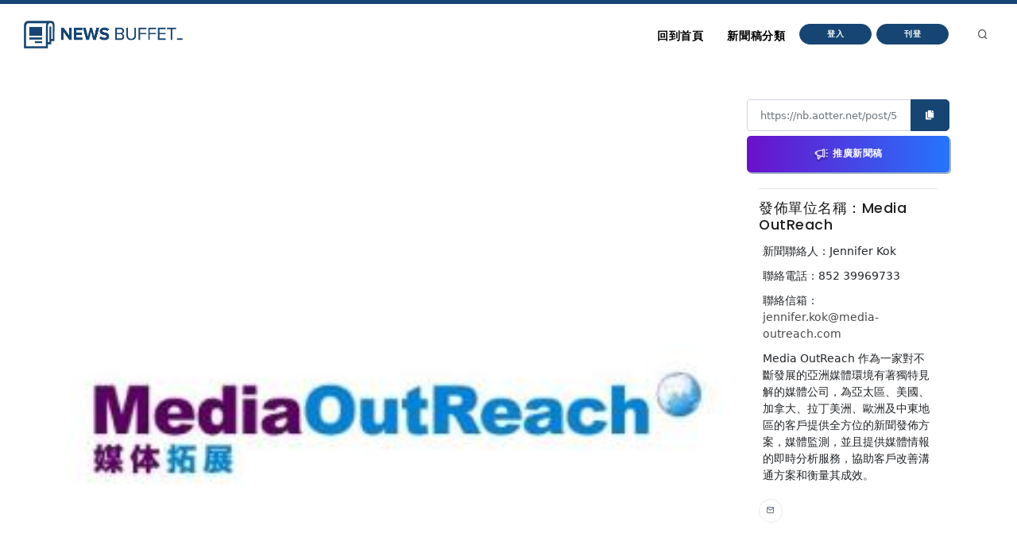

--- FILE ---
content_type: application/javascript
request_url: https://static.aottercdn.com/trek/sdk/3.4.5/sdk.js
body_size: 49944
content:
// AotterTrek SDK version: 3.4.5, build: 2022-09-01 18:17
!function(){var e={9662:function(e,t,n){var r=n(614),i=n(6330),o=TypeError;e.exports=function(e){if(r(e))return e;throw o(i(e)+" is not a function")}},6077:function(e,t,n){var r=n(614),i=String,o=TypeError;e.exports=function(e){if("object"==typeof e||r(e))return e;throw o("Can't set "+i(e)+" as a prototype")}},1223:function(e,t,n){var r=n(5112),i=n(30),o=n(3070).f,a=r("unscopables"),s=Array.prototype;null==s[a]&&o(s,a,{configurable:!0,value:i(null)}),e.exports=function(e){s[a][e]=!0}},1530:function(e,t,n){"use strict";var r=n(8710).charAt;e.exports=function(e,t,n){return t+(n?r(e,t).length:1)}},5787:function(e,t,n){var r=n(7976),i=TypeError;e.exports=function(e,t){if(r(t,e))return e;throw i("Incorrect invocation")}},9670:function(e,t,n){var r=n(111),i=String,o=TypeError;e.exports=function(e){if(r(e))return e;throw o(i(e)+" is not an object")}},8457:function(e,t,n){"use strict";var r=n(9974),i=n(6916),o=n(7908),a=n(3411),s=n(7659),c=n(4411),u=n(6244),f=n(6135),l=n(4121),h=n(1246),d=Array;e.exports=function(e){var t=o(e),n=c(this),p=arguments.length,v=p>1?arguments[1]:void 0,w=void 0!==v;w&&(v=r(v,p>2?arguments[2]:void 0));var m,g,b,y,x,k,_=h(t),S=0;if(!_||this===d&&s(_))for(m=u(t),g=n?new this(m):d(m);m>S;S++)k=w?v(t[S],S):t[S],f(g,S,k);else for(x=(y=l(t,_)).next,g=n?new this:[];!(b=i(x,y)).done;S++)k=w?a(y,v,[b.value,S],!0):b.value,f(g,S,k);return g.length=S,g}},1318:function(e,t,n){var r=n(5656),i=n(1400),o=n(6244),a=function(e){return function(t,n,a){var s,c=r(t),u=o(c),f=i(a,u);if(e&&n!=n){for(;u>f;)if((s=c[f++])!=s)return!0}else for(;u>f;f++)if((e||f in c)&&c[f]===n)return e||f||0;return!e&&-1}};e.exports={includes:a(!0),indexOf:a(!1)}},1589:function(e,t,n){var r=n(1400),i=n(6244),o=n(6135),a=Array,s=Math.max;e.exports=function(e,t,n){for(var c=i(e),u=r(t,c),f=r(void 0===n?c:n,c),l=a(s(f-u,0)),h=0;u<f;u++,h++)o(l,h,e[u]);return l.length=h,l}},4362:function(e,t,n){var r=n(1589),i=Math.floor,o=function(e,t){var n=e.length,c=i(n/2);return n<8?a(e,t):s(e,o(r(e,0,c),t),o(r(e,c),t),t)},a=function(e,t){for(var n,r,i=e.length,o=1;o<i;){for(r=o,n=e[o];r&&t(e[r-1],n)>0;)e[r]=e[--r];r!==o++&&(e[r]=n)}return e},s=function(e,t,n,r){for(var i=t.length,o=n.length,a=0,s=0;a<i||s<o;)e[a+s]=a<i&&s<o?r(t[a],n[s])<=0?t[a++]:n[s++]:a<i?t[a++]:n[s++];return e};e.exports=o},3411:function(e,t,n){var r=n(9670),i=n(9212);e.exports=function(e,t,n,o){try{return o?t(r(n)[0],n[1]):t(n)}catch(t){i(e,"throw",t)}}},4326:function(e,t,n){var r=n(1702),i=r({}.toString),o=r("".slice);e.exports=function(e){return o(i(e),8,-1)}},648:function(e,t,n){var r=n(1694),i=n(614),o=n(4326),a=n(5112)("toStringTag"),s=Object,c="Arguments"==o(function(){return arguments}());e.exports=r?o:function(e){var t,n,r;return void 0===e?"Undefined":null===e?"Null":"string"==typeof(n=function(e,t){try{return e[t]}catch(e){}}(t=s(e),a))?n:c?o(t):"Object"==(r=o(t))&&i(t.callee)?"Arguments":r}},9920:function(e,t,n){var r=n(2597),i=n(3887),o=n(1236),a=n(3070);e.exports=function(e,t,n){for(var s=i(t),c=a.f,u=o.f,f=0;f<s.length;f++){var l=s[f];r(e,l)||n&&r(n,l)||c(e,l,u(t,l))}}},8544:function(e,t,n){var r=n(7293);e.exports=!r((function(){function e(){}return e.prototype.constructor=null,Object.getPrototypeOf(new e)!==e.prototype}))},8880:function(e,t,n){var r=n(9781),i=n(3070),o=n(9114);e.exports=r?function(e,t,n){return i.f(e,t,o(1,n))}:function(e,t,n){return e[t]=n,e}},9114:function(e){e.exports=function(e,t){return{enumerable:!(1&e),configurable:!(2&e),writable:!(4&e),value:t}}},6135:function(e,t,n){"use strict";var r=n(4948),i=n(3070),o=n(9114);e.exports=function(e,t,n){var a=r(t);a in e?i.f(e,a,o(0,n)):e[a]=n}},7045:function(e,t,n){var r=n(6339),i=n(3070);e.exports=function(e,t,n){return n.get&&r(n.get,t,{getter:!0}),n.set&&r(n.set,t,{setter:!0}),i.f(e,t,n)}},8052:function(e,t,n){var r=n(614),i=n(3070),o=n(6339),a=n(3072);e.exports=function(e,t,n,s){s||(s={});var c=s.enumerable,u=void 0!==s.name?s.name:t;if(r(n)&&o(n,u,s),s.global)c?e[t]=n:a(t,n);else{try{s.unsafe?e[t]&&(c=!0):delete e[t]}catch(e){}c?e[t]=n:i.f(e,t,{value:n,enumerable:!1,configurable:!s.nonConfigurable,writable:!s.nonWritable})}return e}},9190:function(e,t,n){var r=n(8052);e.exports=function(e,t,n){for(var i in t)r(e,i,t[i],n);return e}},3072:function(e,t,n){var r=n(7854),i=Object.defineProperty;e.exports=function(e,t){try{i(r,e,{value:t,configurable:!0,writable:!0})}catch(n){r[e]=t}return t}},9781:function(e,t,n){var r=n(7293);e.exports=!r((function(){return 7!=Object.defineProperty({},1,{get:function(){return 7}})[1]}))},317:function(e,t,n){var r=n(7854),i=n(111),o=r.document,a=i(o)&&i(o.createElement);e.exports=function(e){return a?o.createElement(e):{}}},8324:function(e){e.exports={CSSRuleList:0,CSSStyleDeclaration:0,CSSValueList:0,ClientRectList:0,DOMRectList:0,DOMStringList:0,DOMTokenList:1,DataTransferItemList:0,FileList:0,HTMLAllCollection:0,HTMLCollection:0,HTMLFormElement:0,HTMLSelectElement:0,MediaList:0,MimeTypeArray:0,NamedNodeMap:0,NodeList:1,PaintRequestList:0,Plugin:0,PluginArray:0,SVGLengthList:0,SVGNumberList:0,SVGPathSegList:0,SVGPointList:0,SVGStringList:0,SVGTransformList:0,SourceBufferList:0,StyleSheetList:0,TextTrackCueList:0,TextTrackList:0,TouchList:0}},8509:function(e,t,n){var r=n(317)("span").classList,i=r&&r.constructor&&r.constructor.prototype;e.exports=i===Object.prototype?void 0:i},8113:function(e,t,n){var r=n(5005);e.exports=r("navigator","userAgent")||""},7392:function(e,t,n){var r,i,o=n(7854),a=n(8113),s=o.process,c=o.Deno,u=s&&s.versions||c&&c.version,f=u&&u.v8;f&&(i=(r=f.split("."))[0]>0&&r[0]<4?1:+(r[0]+r[1])),!i&&a&&(!(r=a.match(/Edge\/(\d+)/))||r[1]>=74)&&(r=a.match(/Chrome\/(\d+)/))&&(i=+r[1]),e.exports=i},748:function(e){e.exports=["constructor","hasOwnProperty","isPrototypeOf","propertyIsEnumerable","toLocaleString","toString","valueOf"]},2109:function(e,t,n){var r=n(7854),i=n(1236).f,o=n(8880),a=n(8052),s=n(3072),c=n(9920),u=n(4705);e.exports=function(e,t){var n,f,l,h,d,p=e.target,v=e.global,w=e.stat;if(n=v?r:w?r[p]||s(p,{}):(r[p]||{}).prototype)for(f in t){if(h=t[f],l=e.dontCallGetSet?(d=i(n,f))&&d.value:n[f],!u(v?f:p+(w?".":"#")+f,e.forced)&&void 0!==l){if(typeof h==typeof l)continue;c(h,l)}(e.sham||l&&l.sham)&&o(h,"sham",!0),a(n,f,h,e)}}},7293:function(e){e.exports=function(e){try{return!!e()}catch(e){return!0}}},7007:function(e,t,n){"use strict";n(4916);var r=n(1702),i=n(8052),o=n(2261),a=n(7293),s=n(5112),c=n(8880),u=s("species"),f=RegExp.prototype;e.exports=function(e,t,n,l){var h=s(e),d=!a((function(){var t={};return t[h]=function(){return 7},7!=""[e](t)})),p=d&&!a((function(){var t=!1,n=/a/;return"split"===e&&((n={}).constructor={},n.constructor[u]=function(){return n},n.flags="",n[h]=/./[h]),n.exec=function(){return t=!0,null},n[h](""),!t}));if(!d||!p||n){var v=r(/./[h]),w=t(h,""[e],(function(e,t,n,i,a){var s=r(e),c=t.exec;return c===o||c===f.exec?d&&!a?{done:!0,value:v(t,n,i)}:{done:!0,value:s(n,t,i)}:{done:!1}}));i(String.prototype,e,w[0]),i(f,h,w[1])}l&&c(f[h],"sham",!0)}},2104:function(e,t,n){var r=n(4374),i=Function.prototype,o=i.apply,a=i.call;e.exports="object"==typeof Reflect&&Reflect.apply||(r?a.bind(o):function(){return a.apply(o,arguments)})},9974:function(e,t,n){var r=n(1702),i=n(9662),o=n(4374),a=r(r.bind);e.exports=function(e,t){return i(e),void 0===t?e:o?a(e,t):function(){return e.apply(t,arguments)}}},4374:function(e,t,n){var r=n(7293);e.exports=!r((function(){var e=function(){}.bind();return"function"!=typeof e||e.hasOwnProperty("prototype")}))},6916:function(e,t,n){var r=n(4374),i=Function.prototype.call;e.exports=r?i.bind(i):function(){return i.apply(i,arguments)}},6530:function(e,t,n){var r=n(9781),i=n(2597),o=Function.prototype,a=r&&Object.getOwnPropertyDescriptor,s=i(o,"name"),c=s&&"something"===function(){}.name,u=s&&(!r||r&&a(o,"name").configurable);e.exports={EXISTS:s,PROPER:c,CONFIGURABLE:u}},1702:function(e,t,n){var r=n(4374),i=Function.prototype,o=i.bind,a=i.call,s=r&&o.bind(a,a);e.exports=r?function(e){return e&&s(e)}:function(e){return e&&function(){return a.apply(e,arguments)}}},5005:function(e,t,n){var r=n(7854),i=n(614),o=function(e){return i(e)?e:void 0};e.exports=function(e,t){return arguments.length<2?o(r[e]):r[e]&&r[e][t]}},1246:function(e,t,n){var r=n(648),i=n(8173),o=n(8554),a=n(7497),s=n(5112)("iterator");e.exports=function(e){if(!o(e))return i(e,s)||i(e,"@@iterator")||a[r(e)]}},4121:function(e,t,n){var r=n(6916),i=n(9662),o=n(9670),a=n(6330),s=n(1246),c=TypeError;e.exports=function(e,t){var n=arguments.length<2?s(e):t;if(i(n))return o(r(n,e));throw c(a(e)+" is not iterable")}},8173:function(e,t,n){var r=n(9662),i=n(8554);e.exports=function(e,t){var n=e[t];return i(n)?void 0:r(n)}},647:function(e,t,n){var r=n(1702),i=n(7908),o=Math.floor,a=r("".charAt),s=r("".replace),c=r("".slice),u=/\$([$&'`]|\d{1,2}|<[^>]*>)/g,f=/\$([$&'`]|\d{1,2})/g;e.exports=function(e,t,n,r,l,h){var d=n+e.length,p=r.length,v=f;return void 0!==l&&(l=i(l),v=u),s(h,v,(function(i,s){var u;switch(a(s,0)){case"$":return"$";case"&":return e;case"`":return c(t,0,n);case"'":return c(t,d);case"<":u=l[c(s,1,-1)];break;default:var f=+s;if(0===f)return i;if(f>p){var h=o(f/10);return 0===h?i:h<=p?void 0===r[h-1]?a(s,1):r[h-1]+a(s,1):i}u=r[f-1]}return void 0===u?"":u}))}},7854:function(e,t,n){var r=function(e){return e&&e.Math==Math&&e};e.exports=r("object"==typeof globalThis&&globalThis)||r("object"==typeof window&&window)||r("object"==typeof self&&self)||r("object"==typeof n.g&&n.g)||function(){return this}()||Function("return this")()},2597:function(e,t,n){var r=n(1702),i=n(7908),o=r({}.hasOwnProperty);e.exports=Object.hasOwn||function(e,t){return o(i(e),t)}},3501:function(e){e.exports={}},490:function(e,t,n){var r=n(5005);e.exports=r("document","documentElement")},4664:function(e,t,n){var r=n(9781),i=n(7293),o=n(317);e.exports=!r&&!i((function(){return 7!=Object.defineProperty(o("div"),"a",{get:function(){return 7}}).a}))},8361:function(e,t,n){var r=n(1702),i=n(7293),o=n(4326),a=Object,s=r("".split);e.exports=i((function(){return!a("z").propertyIsEnumerable(0)}))?function(e){return"String"==o(e)?s(e,""):a(e)}:a},2788:function(e,t,n){var r=n(1702),i=n(614),o=n(5465),a=r(Function.toString);i(o.inspectSource)||(o.inspectSource=function(e){return a(e)}),e.exports=o.inspectSource},9909:function(e,t,n){var r,i,o,a=n(4811),s=n(7854),c=n(1702),u=n(111),f=n(8880),l=n(2597),h=n(5465),d=n(6200),p=n(3501),v="Object already initialized",w=s.TypeError,m=s.WeakMap;if(a||h.state){var g=h.state||(h.state=new m),b=c(g.get),y=c(g.has),x=c(g.set);r=function(e,t){if(y(g,e))throw w(v);return t.facade=e,x(g,e,t),t},i=function(e){return b(g,e)||{}},o=function(e){return y(g,e)}}else{var k=d("state");p[k]=!0,r=function(e,t){if(l(e,k))throw w(v);return t.facade=e,f(e,k,t),t},i=function(e){return l(e,k)?e[k]:{}},o=function(e){return l(e,k)}}e.exports={set:r,get:i,has:o,enforce:function(e){return o(e)?i(e):r(e,{})},getterFor:function(e){return function(t){var n;if(!u(t)||(n=i(t)).type!==e)throw w("Incompatible receiver, "+e+" required");return n}}}},7659:function(e,t,n){var r=n(5112),i=n(7497),o=r("iterator"),a=Array.prototype;e.exports=function(e){return void 0!==e&&(i.Array===e||a[o]===e)}},614:function(e){e.exports=function(e){return"function"==typeof e}},4411:function(e,t,n){var r=n(1702),i=n(7293),o=n(614),a=n(648),s=n(5005),c=n(2788),u=function(){},f=[],l=s("Reflect","construct"),h=/^\s*(?:class|function)\b/,d=r(h.exec),p=!h.exec(u),v=function(e){if(!o(e))return!1;try{return l(u,f,e),!0}catch(e){return!1}},w=function(e){if(!o(e))return!1;switch(a(e)){case"AsyncFunction":case"GeneratorFunction":case"AsyncGeneratorFunction":return!1}try{return p||!!d(h,c(e))}catch(e){return!0}};w.sham=!0,e.exports=!l||i((function(){var e;return v(v.call)||!v(Object)||!v((function(){e=!0}))||e}))?w:v},4705:function(e,t,n){var r=n(7293),i=n(614),o=/#|\.prototype\./,a=function(e,t){var n=c[s(e)];return n==f||n!=u&&(i(t)?r(t):!!t)},s=a.normalize=function(e){return String(e).replace(o,".").toLowerCase()},c=a.data={},u=a.NATIVE="N",f=a.POLYFILL="P";e.exports=a},8554:function(e){e.exports=function(e){return null==e}},111:function(e,t,n){var r=n(614),i="object"==typeof document&&document.all,o=void 0===i&&void 0!==i;e.exports=o?function(e){return"object"==typeof e?null!==e:r(e)||e===i}:function(e){return"object"==typeof e?null!==e:r(e)}},1913:function(e){e.exports=!1},2190:function(e,t,n){var r=n(5005),i=n(614),o=n(7976),a=n(3307),s=Object;e.exports=a?function(e){return"symbol"==typeof e}:function(e){var t=r("Symbol");return i(t)&&o(t.prototype,s(e))}},9212:function(e,t,n){var r=n(6916),i=n(9670),o=n(8173);e.exports=function(e,t,n){var a,s;i(e);try{if(!(a=o(e,"return"))){if("throw"===t)throw n;return n}a=r(a,e)}catch(e){s=!0,a=e}if("throw"===t)throw n;if(s)throw a;return i(a),n}},3061:function(e,t,n){"use strict";var r=n(3383).IteratorPrototype,i=n(30),o=n(9114),a=n(8003),s=n(7497),c=function(){return this};e.exports=function(e,t,n,u){var f=t+" Iterator";return e.prototype=i(r,{next:o(+!u,n)}),a(e,f,!1,!0),s[f]=c,e}},1656:function(e,t,n){"use strict";var r=n(2109),i=n(6916),o=n(1913),a=n(6530),s=n(614),c=n(3061),u=n(9518),f=n(7674),l=n(8003),h=n(8880),d=n(8052),p=n(5112),v=n(7497),w=n(3383),m=a.PROPER,g=a.CONFIGURABLE,b=w.IteratorPrototype,y=w.BUGGY_SAFARI_ITERATORS,x=p("iterator"),k="keys",_="values",S="entries",O=function(){return this};e.exports=function(e,t,n,a,p,w,E){c(n,t,a);var P,A,j,R=function(e){if(e===p&&C)return C;if(!y&&e in T)return T[e];switch(e){case k:case _:case S:return function(){return new n(this,e)}}return function(){return new n(this)}},L=t+" Iterator",I=!1,T=e.prototype,W=T[x]||T["@@iterator"]||p&&T[p],C=!y&&W||R(p),N="Array"==t&&T.entries||W;if(N&&(P=u(N.call(new e)))!==Object.prototype&&P.next&&(o||u(P)===b||(f?f(P,b):s(P[x])||d(P,x,O)),l(P,L,!0,!0),o&&(v[L]=O)),m&&p==_&&W&&W.name!==_&&(!o&&g?h(T,"name",_):(I=!0,C=function(){return i(W,this)})),p)if(A={values:R(_),keys:w?C:R(k),entries:R(S)},E)for(j in A)(y||I||!(j in T))&&d(T,j,A[j]);else r({target:t,proto:!0,forced:y||I},A);return o&&!E||T[x]===C||d(T,x,C,{name:p}),v[t]=C,A}},3383:function(e,t,n){"use strict";var r,i,o,a=n(7293),s=n(614),c=n(111),u=n(30),f=n(9518),l=n(8052),h=n(5112),d=n(1913),p=h("iterator"),v=!1;[].keys&&("next"in(o=[].keys())?(i=f(f(o)))!==Object.prototype&&(r=i):v=!0),!c(r)||a((function(){var e={};return r[p].call(e)!==e}))?r={}:d&&(r=u(r)),s(r[p])||l(r,p,(function(){return this})),e.exports={IteratorPrototype:r,BUGGY_SAFARI_ITERATORS:v}},7497:function(e){e.exports={}},6244:function(e,t,n){var r=n(7466);e.exports=function(e){return r(e.length)}},6339:function(e,t,n){var r=n(7293),i=n(614),o=n(2597),a=n(9781),s=n(6530).CONFIGURABLE,c=n(2788),u=n(9909),f=u.enforce,l=u.get,h=Object.defineProperty,d=a&&!r((function(){return 8!==h((function(){}),"length",{value:8}).length})),p=String(String).split("String"),v=e.exports=function(e,t,n){"Symbol("===String(t).slice(0,7)&&(t="["+String(t).replace(/^Symbol\(([^)]*)\)/,"$1")+"]"),n&&n.getter&&(t="get "+t),n&&n.setter&&(t="set "+t),(!o(e,"name")||s&&e.name!==t)&&(a?h(e,"name",{value:t,configurable:!0}):e.name=t),d&&n&&o(n,"arity")&&e.length!==n.arity&&h(e,"length",{value:n.arity});try{n&&o(n,"constructor")&&n.constructor?a&&h(e,"prototype",{writable:!1}):e.prototype&&(e.prototype=void 0)}catch(e){}var r=f(e);return o(r,"source")||(r.source=p.join("string"==typeof t?t:"")),e};Function.prototype.toString=v((function(){return i(this)&&l(this).source||c(this)}),"toString")},4758:function(e){var t=Math.ceil,n=Math.floor;e.exports=Math.trunc||function(e){var r=+e;return(r>0?n:t)(r)}},1574:function(e,t,n){"use strict";var r=n(9781),i=n(1702),o=n(6916),a=n(7293),s=n(1956),c=n(5181),u=n(5296),f=n(7908),l=n(8361),h=Object.assign,d=Object.defineProperty,p=i([].concat);e.exports=!h||a((function(){if(r&&1!==h({b:1},h(d({},"a",{enumerable:!0,get:function(){d(this,"b",{value:3,enumerable:!1})}}),{b:2})).b)return!0;var e={},t={},n=Symbol(),i="abcdefghijklmnopqrst";return e[n]=7,i.split("").forEach((function(e){t[e]=e})),7!=h({},e)[n]||s(h({},t)).join("")!=i}))?function(e,t){for(var n=f(e),i=arguments.length,a=1,h=c.f,d=u.f;i>a;)for(var v,w=l(arguments[a++]),m=h?p(s(w),h(w)):s(w),g=m.length,b=0;g>b;)v=m[b++],r&&!o(d,w,v)||(n[v]=w[v]);return n}:h},30:function(e,t,n){var r,i=n(9670),o=n(6048),a=n(748),s=n(3501),c=n(490),u=n(317),f=n(6200),l=f("IE_PROTO"),h=function(){},d=function(e){return"<script>"+e+"</"+"script>"},p=function(e){e.write(d("")),e.close();var t=e.parentWindow.Object;return e=null,t},v=function(){try{r=new ActiveXObject("htmlfile")}catch(e){}var e,t;v="undefined"!=typeof document?document.domain&&r?p(r):((t=u("iframe")).style.display="none",c.appendChild(t),t.src=String("javascript:"),(e=t.contentWindow.document).open(),e.write(d("document.F=Object")),e.close(),e.F):p(r);for(var n=a.length;n--;)delete v.prototype[a[n]];return v()};s[l]=!0,e.exports=Object.create||function(e,t){var n;return null!==e?(h.prototype=i(e),n=new h,h.prototype=null,n[l]=e):n=v(),void 0===t?n:o.f(n,t)}},6048:function(e,t,n){var r=n(9781),i=n(3353),o=n(3070),a=n(9670),s=n(5656),c=n(1956);t.f=r&&!i?Object.defineProperties:function(e,t){a(e);for(var n,r=s(t),i=c(t),u=i.length,f=0;u>f;)o.f(e,n=i[f++],r[n]);return e}},3070:function(e,t,n){var r=n(9781),i=n(4664),o=n(3353),a=n(9670),s=n(4948),c=TypeError,u=Object.defineProperty,f=Object.getOwnPropertyDescriptor,l="enumerable",h="configurable",d="writable";t.f=r?o?function(e,t,n){if(a(e),t=s(t),a(n),"function"==typeof e&&"prototype"===t&&"value"in n&&d in n&&!n.writable){var r=f(e,t);r&&r.writable&&(e[t]=n.value,n={configurable:h in n?n.configurable:r.configurable,enumerable:l in n?n.enumerable:r.enumerable,writable:!1})}return u(e,t,n)}:u:function(e,t,n){if(a(e),t=s(t),a(n),i)try{return u(e,t,n)}catch(e){}if("get"in n||"set"in n)throw c("Accessors not supported");return"value"in n&&(e[t]=n.value),e}},1236:function(e,t,n){var r=n(9781),i=n(6916),o=n(5296),a=n(9114),s=n(5656),c=n(4948),u=n(2597),f=n(4664),l=Object.getOwnPropertyDescriptor;t.f=r?l:function(e,t){if(e=s(e),t=c(t),f)try{return l(e,t)}catch(e){}if(u(e,t))return a(!i(o.f,e,t),e[t])}},8006:function(e,t,n){var r=n(6324),i=n(748).concat("length","prototype");t.f=Object.getOwnPropertyNames||function(e){return r(e,i)}},5181:function(e,t){t.f=Object.getOwnPropertySymbols},9518:function(e,t,n){var r=n(2597),i=n(614),o=n(7908),a=n(6200),s=n(8544),c=a("IE_PROTO"),u=Object,f=u.prototype;e.exports=s?u.getPrototypeOf:function(e){var t=o(e);if(r(t,c))return t[c];var n=t.constructor;return i(n)&&t instanceof n?n.prototype:t instanceof u?f:null}},7976:function(e,t,n){var r=n(1702);e.exports=r({}.isPrototypeOf)},6324:function(e,t,n){var r=n(1702),i=n(2597),o=n(5656),a=n(1318).indexOf,s=n(3501),c=r([].push);e.exports=function(e,t){var n,r=o(e),u=0,f=[];for(n in r)!i(s,n)&&i(r,n)&&c(f,n);for(;t.length>u;)i(r,n=t[u++])&&(~a(f,n)||c(f,n));return f}},1956:function(e,t,n){var r=n(6324),i=n(748);e.exports=Object.keys||function(e){return r(e,i)}},5296:function(e,t){"use strict";var n={}.propertyIsEnumerable,r=Object.getOwnPropertyDescriptor,i=r&&!n.call({1:2},1);t.f=i?function(e){var t=r(this,e);return!!t&&t.enumerable}:n},7674:function(e,t,n){var r=n(1702),i=n(9670),o=n(6077);e.exports=Object.setPrototypeOf||("__proto__"in{}?function(){var e,t=!1,n={};try{(e=r(Object.getOwnPropertyDescriptor(Object.prototype,"__proto__").set))(n,[]),t=n instanceof Array}catch(e){}return function(n,r){return i(n),o(r),t?e(n,r):n.__proto__=r,n}}():void 0)},2140:function(e,t,n){var r=n(6916),i=n(614),o=n(111),a=TypeError;e.exports=function(e,t){var n,s;if("string"===t&&i(n=e.toString)&&!o(s=r(n,e)))return s;if(i(n=e.valueOf)&&!o(s=r(n,e)))return s;if("string"!==t&&i(n=e.toString)&&!o(s=r(n,e)))return s;throw a("Can't convert object to primitive value")}},3887:function(e,t,n){var r=n(5005),i=n(1702),o=n(8006),a=n(5181),s=n(9670),c=i([].concat);e.exports=r("Reflect","ownKeys")||function(e){var t=o.f(s(e)),n=a.f;return n?c(t,n(e)):t}},7651:function(e,t,n){var r=n(6916),i=n(9670),o=n(614),a=n(4326),s=n(2261),c=TypeError;e.exports=function(e,t){var n=e.exec;if(o(n)){var u=r(n,e,t);return null!==u&&i(u),u}if("RegExp"===a(e))return r(s,e,t);throw c("RegExp#exec called on incompatible receiver")}},2261:function(e,t,n){"use strict";var r,i,o=n(6916),a=n(1702),s=n(1340),c=n(7066),u=n(2999),f=n(2309),l=n(30),h=n(9909).get,d=n(9441),p=n(7168),v=f("native-string-replace",String.prototype.replace),w=RegExp.prototype.exec,m=w,g=a("".charAt),b=a("".indexOf),y=a("".replace),x=a("".slice),k=(i=/b*/g,o(w,r=/a/,"a"),o(w,i,"a"),0!==r.lastIndex||0!==i.lastIndex),_=u.BROKEN_CARET,S=void 0!==/()??/.exec("")[1];(k||S||_||d||p)&&(m=function(e){var t,n,r,i,a,u,f,d=this,p=h(d),O=s(e),E=p.raw;if(E)return E.lastIndex=d.lastIndex,t=o(m,E,O),d.lastIndex=E.lastIndex,t;var P=p.groups,A=_&&d.sticky,j=o(c,d),R=d.source,L=0,I=O;if(A&&(j=y(j,"y",""),-1===b(j,"g")&&(j+="g"),I=x(O,d.lastIndex),d.lastIndex>0&&(!d.multiline||d.multiline&&"\n"!==g(O,d.lastIndex-1))&&(R="(?: "+R+")",I=" "+I,L++),n=new RegExp("^(?:"+R+")",j)),S&&(n=new RegExp("^"+R+"$(?!\\s)",j)),k&&(r=d.lastIndex),i=o(w,A?n:d,I),A?i?(i.input=x(i.input,L),i[0]=x(i[0],L),i.index=d.lastIndex,d.lastIndex+=i[0].length):d.lastIndex=0:k&&i&&(d.lastIndex=d.global?i.index+i[0].length:r),S&&i&&i.length>1&&o(v,i[0],n,(function(){for(a=1;a<arguments.length-2;a++)void 0===arguments[a]&&(i[a]=void 0)})),i&&P)for(i.groups=u=l(null),a=0;a<P.length;a++)u[(f=P[a])[0]]=i[f[1]];return i}),e.exports=m},7066:function(e,t,n){"use strict";var r=n(9670);e.exports=function(){var e=r(this),t="";return e.hasIndices&&(t+="d"),e.global&&(t+="g"),e.ignoreCase&&(t+="i"),e.multiline&&(t+="m"),e.dotAll&&(t+="s"),e.unicode&&(t+="u"),e.unicodeSets&&(t+="v"),e.sticky&&(t+="y"),t}},2999:function(e,t,n){var r=n(7293),i=n(7854).RegExp,o=r((function(){var e=i("a","y");return e.lastIndex=2,null!=e.exec("abcd")})),a=o||r((function(){return!i("a","y").sticky})),s=o||r((function(){var e=i("^r","gy");return e.lastIndex=2,null!=e.exec("str")}));e.exports={BROKEN_CARET:s,MISSED_STICKY:a,UNSUPPORTED_Y:o}},9441:function(e,t,n){var r=n(7293),i=n(7854).RegExp;e.exports=r((function(){var e=i(".","s");return!(e.dotAll&&e.exec("\n")&&"s"===e.flags)}))},7168:function(e,t,n){var r=n(7293),i=n(7854).RegExp;e.exports=r((function(){var e=i("(?<a>b)","g");return"b"!==e.exec("b").groups.a||"bc"!=="b".replace(e,"$<a>c")}))},4488:function(e,t,n){var r=n(8554),i=TypeError;e.exports=function(e){if(r(e))throw i("Can't call method on "+e);return e}},8003:function(e,t,n){var r=n(3070).f,i=n(2597),o=n(5112)("toStringTag");e.exports=function(e,t,n){e&&!n&&(e=e.prototype),e&&!i(e,o)&&r(e,o,{configurable:!0,value:t})}},6200:function(e,t,n){var r=n(2309),i=n(9711),o=r("keys");e.exports=function(e){return o[e]||(o[e]=i(e))}},5465:function(e,t,n){var r=n(7854),i=n(3072),o="__core-js_shared__",a=r[o]||i(o,{});e.exports=a},2309:function(e,t,n){var r=n(1913),i=n(5465);(e.exports=function(e,t){return i[e]||(i[e]=void 0!==t?t:{})})("versions",[]).push({version:"3.25.0",mode:r?"pure":"global",copyright:"© 2014-2022 Denis Pushkarev (zloirock.ru)",license:"https://github.com/zloirock/core-js/blob/v3.25.0/LICENSE",source:"https://github.com/zloirock/core-js"})},8710:function(e,t,n){var r=n(1702),i=n(9303),o=n(1340),a=n(4488),s=r("".charAt),c=r("".charCodeAt),u=r("".slice),f=function(e){return function(t,n){var r,f,l=o(a(t)),h=i(n),d=l.length;return h<0||h>=d?e?"":void 0:(r=c(l,h))<55296||r>56319||h+1===d||(f=c(l,h+1))<56320||f>57343?e?s(l,h):r:e?u(l,h,h+2):f-56320+(r-55296<<10)+65536}};e.exports={codeAt:f(!1),charAt:f(!0)}},3197:function(e,t,n){"use strict";var r=n(1702),i=2147483647,o=/[^\0-\u007E]/,a=/[.\u3002\uFF0E\uFF61]/g,s="Overflow: input needs wider integers to process",c=RangeError,u=r(a.exec),f=Math.floor,l=String.fromCharCode,h=r("".charCodeAt),d=r([].join),p=r([].push),v=r("".replace),w=r("".split),m=r("".toLowerCase),g=function(e){return e+22+75*(e<26)},b=function(e,t,n){var r=0;for(e=n?f(e/700):e>>1,e+=f(e/t);e>455;)e=f(e/35),r+=36;return f(r+36*e/(e+38))},y=function(e){var t=[];e=function(e){for(var t=[],n=0,r=e.length;n<r;){var i=h(e,n++);if(i>=55296&&i<=56319&&n<r){var o=h(e,n++);56320==(64512&o)?p(t,((1023&i)<<10)+(1023&o)+65536):(p(t,i),n--)}else p(t,i)}return t}(e);var n,r,o=e.length,a=128,u=0,v=72;for(n=0;n<e.length;n++)(r=e[n])<128&&p(t,l(r));var w=t.length,m=w;for(w&&p(t,"-");m<o;){var y=i;for(n=0;n<e.length;n++)(r=e[n])>=a&&r<y&&(y=r);var x=m+1;if(y-a>f((i-u)/x))throw c(s);for(u+=(y-a)*x,a=y,n=0;n<e.length;n++){if((r=e[n])<a&&++u>i)throw c(s);if(r==a){for(var k=u,_=36;;){var S=_<=v?1:_>=v+26?26:_-v;if(k<S)break;var O=k-S,E=36-S;p(t,l(g(S+O%E))),k=f(O/E),_+=36}p(t,l(g(k))),v=b(u,x,m==w),u=0,m++}}u++,a++}return d(t,"")};e.exports=function(e){var t,n,r=[],i=w(v(m(e),a,"."),".");for(t=0;t<i.length;t++)n=i[t],p(r,u(o,n)?"xn--"+y(n):n);return d(r,".")}},6293:function(e,t,n){var r=n(7392),i=n(7293);e.exports=!!Object.getOwnPropertySymbols&&!i((function(){var e=Symbol();return!String(e)||!(Object(e)instanceof Symbol)||!Symbol.sham&&r&&r<41}))},1400:function(e,t,n){var r=n(9303),i=Math.max,o=Math.min;e.exports=function(e,t){var n=r(e);return n<0?i(n+t,0):o(n,t)}},5656:function(e,t,n){var r=n(8361),i=n(4488);e.exports=function(e){return r(i(e))}},9303:function(e,t,n){var r=n(4758);e.exports=function(e){var t=+e;return t!=t||0===t?0:r(t)}},7466:function(e,t,n){var r=n(9303),i=Math.min;e.exports=function(e){return e>0?i(r(e),9007199254740991):0}},7908:function(e,t,n){var r=n(4488),i=Object;e.exports=function(e){return i(r(e))}},7593:function(e,t,n){var r=n(6916),i=n(111),o=n(2190),a=n(8173),s=n(2140),c=n(5112),u=TypeError,f=c("toPrimitive");e.exports=function(e,t){if(!i(e)||o(e))return e;var n,c=a(e,f);if(c){if(void 0===t&&(t="default"),n=r(c,e,t),!i(n)||o(n))return n;throw u("Can't convert object to primitive value")}return void 0===t&&(t="number"),s(e,t)}},4948:function(e,t,n){var r=n(7593),i=n(2190);e.exports=function(e){var t=r(e,"string");return i(t)?t:t+""}},1694:function(e,t,n){var r={};r[n(5112)("toStringTag")]="z",e.exports="[object z]"===String(r)},1340:function(e,t,n){var r=n(648),i=String;e.exports=function(e){if("Symbol"===r(e))throw TypeError("Cannot convert a Symbol value to a string");return i(e)}},6330:function(e){var t=String;e.exports=function(e){try{return t(e)}catch(e){return"Object"}}},9711:function(e,t,n){var r=n(1702),i=0,o=Math.random(),a=r(1..toString);e.exports=function(e){return"Symbol("+(void 0===e?"":e)+")_"+a(++i+o,36)}},5143:function(e,t,n){var r=n(7293),i=n(5112),o=n(1913),a=i("iterator");e.exports=!r((function(){var e=new URL("b?a=1&b=2&c=3","http://a"),t=e.searchParams,n="";return e.pathname="c%20d",t.forEach((function(e,r){t.delete("b"),n+=r+e})),o&&!e.toJSON||!t.sort||"http://a/c%20d?a=1&c=3"!==e.href||"3"!==t.get("c")||"a=1"!==String(new URLSearchParams("?a=1"))||!t[a]||"a"!==new URL("https://a@b").username||"b"!==new URLSearchParams(new URLSearchParams("a=b")).get("a")||"xn--e1aybc"!==new URL("http://тест").host||"#%D0%B1"!==new URL("http://a#б").hash||"a1c3"!==n||"x"!==new URL("http://x",void 0).host}))},3307:function(e,t,n){var r=n(6293);e.exports=r&&!Symbol.sham&&"symbol"==typeof Symbol.iterator},3353:function(e,t,n){var r=n(9781),i=n(7293);e.exports=r&&i((function(){return 42!=Object.defineProperty((function(){}),"prototype",{value:42,writable:!1}).prototype}))},8053:function(e){var t=TypeError;e.exports=function(e,n){if(e<n)throw t("Not enough arguments");return e}},4811:function(e,t,n){var r=n(7854),i=n(614),o=r.WeakMap;e.exports=i(o)&&/native code/.test(String(o))},5112:function(e,t,n){var r=n(7854),i=n(2309),o=n(2597),a=n(9711),s=n(6293),c=n(3307),u=i("wks"),f=r.Symbol,l=f&&f.for,h=c?f:f&&f.withoutSetter||a;e.exports=function(e){if(!o(u,e)||!s&&"string"!=typeof u[e]){var t="Symbol."+e;s&&o(f,e)?u[e]=f[e]:u[e]=c&&l?l(t):h(t)}return u[e]}},6992:function(e,t,n){"use strict";var r=n(5656),i=n(1223),o=n(7497),a=n(9909),s=n(3070).f,c=n(1656),u=n(1913),f=n(9781),l="Array Iterator",h=a.set,d=a.getterFor(l);e.exports=c(Array,"Array",(function(e,t){h(this,{type:l,target:r(e),index:0,kind:t})}),(function(){var e=d(this),t=e.target,n=e.kind,r=e.index++;return!t||r>=t.length?(e.target=void 0,{value:void 0,done:!0}):"keys"==n?{value:r,done:!1}:"values"==n?{value:t[r],done:!1}:{value:[r,t[r]],done:!1}}),"values");var p=o.Arguments=o.Array;if(i("keys"),i("values"),i("entries"),!u&&f&&"values"!==p.name)try{s(p,"name",{value:"values"})}catch(e){}},4916:function(e,t,n){"use strict";var r=n(2109),i=n(2261);r({target:"RegExp",proto:!0,forced:/./.exec!==i},{exec:i})},8783:function(e,t,n){"use strict";var r=n(8710).charAt,i=n(1340),o=n(9909),a=n(1656),s="String Iterator",c=o.set,u=o.getterFor(s);a(String,"String",(function(e){c(this,{type:s,string:i(e),index:0})}),(function(){var e,t=u(this),n=t.string,i=t.index;return i>=n.length?{value:void 0,done:!0}:(e=r(n,i),t.index+=e.length,{value:e,done:!1})}))},5306:function(e,t,n){"use strict";var r=n(2104),i=n(6916),o=n(1702),a=n(7007),s=n(7293),c=n(9670),u=n(614),f=n(8554),l=n(9303),h=n(7466),d=n(1340),p=n(4488),v=n(1530),w=n(8173),m=n(647),g=n(7651),b=n(5112)("replace"),y=Math.max,x=Math.min,k=o([].concat),_=o([].push),S=o("".indexOf),O=o("".slice),E="$0"==="a".replace(/./,"$0"),P=!!/./[b]&&""===/./[b]("a","$0");a("replace",(function(e,t,n){var o=P?"$":"$0";return[function(e,n){var r=p(this),o=f(e)?void 0:w(e,b);return o?i(o,e,r,n):i(t,d(r),e,n)},function(e,i){var a=c(this),s=d(e);if("string"==typeof i&&-1===S(i,o)&&-1===S(i,"$<")){var f=n(t,a,s,i);if(f.done)return f.value}var p=u(i);p||(i=d(i));var w=a.global;if(w){var b=a.unicode;a.lastIndex=0}for(var E=[];;){var P=g(a,s);if(null===P)break;if(_(E,P),!w)break;""===d(P[0])&&(a.lastIndex=v(s,h(a.lastIndex),b))}for(var A,j="",R=0,L=0;L<E.length;L++){for(var I=d((P=E[L])[0]),T=y(x(l(P.index),s.length),0),W=[],C=1;C<P.length;C++)_(W,void 0===(A=P[C])?A:String(A));var N=P.groups;if(p){var D=k([I],W,T,s);void 0!==N&&_(D,N);var z=d(r(i,void 0,D))}else z=m(I,s,T,W,N,i);T>=R&&(j+=O(s,R,T)+z,R=T+I.length)}return j+O(s,R)}]}),!!s((function(){var e=/./;return e.exec=function(){var e=[];return e.groups={a:"7"},e},"7"!=="".replace(e,"$<a>")}))||!E||P)},3948:function(e,t,n){var r=n(7854),i=n(8324),o=n(8509),a=n(6992),s=n(8880),c=n(5112),u=c("iterator"),f=c("toStringTag"),l=a.values,h=function(e,t){if(e){if(e[u]!==l)try{s(e,u,l)}catch(t){e[u]=l}if(e[f]||s(e,f,t),i[t])for(var n in a)if(e[n]!==a[n])try{s(e,n,a[n])}catch(t){e[n]=a[n]}}};for(var d in i)h(r[d]&&r[d].prototype,d);h(o,"DOMTokenList")},5556:function(e,t,n){"use strict";n(6992);var r=n(2109),i=n(7854),o=n(6916),a=n(1702),s=n(9781),c=n(5143),u=n(8052),f=n(9190),l=n(8003),h=n(3061),d=n(9909),p=n(5787),v=n(614),w=n(2597),m=n(9974),g=n(648),b=n(9670),y=n(111),x=n(1340),k=n(30),_=n(9114),S=n(4121),O=n(1246),E=n(8053),P=n(5112),A=n(4362),j=P("iterator"),R="URLSearchParams",L="URLSearchParamsIterator",I=d.set,T=d.getterFor(R),W=d.getterFor(L),C=Object.getOwnPropertyDescriptor,N=function(e){if(!s)return i[e];var t=C(i,e);return t&&t.value},D=N("fetch"),z=N("Request"),U=N("Headers"),M=z&&z.prototype,q=U&&U.prototype,B=i.RegExp,$=i.TypeError,H=i.decodeURIComponent,F=i.encodeURIComponent,G=a("".charAt),V=a([].join),J=a([].push),Y=a("".replace),K=a([].shift),X=a([].splice),Z=a("".split),Q=a("".slice),ee=/\+/g,te=Array(4),ne=function(e){return te[e-1]||(te[e-1]=B("((?:%[\\da-f]{2}){"+e+"})","gi"))},re=function(e){try{return H(e)}catch(t){return e}},ie=function(e){var t=Y(e,ee," "),n=4;try{return H(t)}catch(e){for(;n;)t=Y(t,ne(n--),re);return t}},oe=/[!'()~]|%20/g,ae={"!":"%21","'":"%27","(":"%28",")":"%29","~":"%7E","%20":"+"},se=function(e){return ae[e]},ce=function(e){return Y(F(e),oe,se)},ue=h((function(e,t){I(this,{type:L,iterator:S(T(e).entries),kind:t})}),"Iterator",(function(){var e=W(this),t=e.kind,n=e.iterator.next(),r=n.value;return n.done||(n.value="keys"===t?r.key:"values"===t?r.value:[r.key,r.value]),n}),!0),fe=function(e){this.entries=[],this.url=null,void 0!==e&&(y(e)?this.parseObject(e):this.parseQuery("string"==typeof e?"?"===G(e,0)?Q(e,1):e:x(e)))};fe.prototype={type:R,bindURL:function(e){this.url=e,this.update()},parseObject:function(e){var t,n,r,i,a,s,c,u=O(e);if(u)for(n=(t=S(e,u)).next;!(r=o(n,t)).done;){if(a=(i=S(b(r.value))).next,(s=o(a,i)).done||(c=o(a,i)).done||!o(a,i).done)throw $("Expected sequence with length 2");J(this.entries,{key:x(s.value),value:x(c.value)})}else for(var f in e)w(e,f)&&J(this.entries,{key:f,value:x(e[f])})},parseQuery:function(e){if(e)for(var t,n,r=Z(e,"&"),i=0;i<r.length;)(t=r[i++]).length&&(n=Z(t,"="),J(this.entries,{key:ie(K(n)),value:ie(V(n,"="))}))},serialize:function(){for(var e,t=this.entries,n=[],r=0;r<t.length;)e=t[r++],J(n,ce(e.key)+"="+ce(e.value));return V(n,"&")},update:function(){this.entries.length=0,this.parseQuery(this.url.query)},updateURL:function(){this.url&&this.url.update()}};var le=function(){p(this,he);var e=arguments.length>0?arguments[0]:void 0;I(this,new fe(e))},he=le.prototype;if(f(he,{append:function(e,t){E(arguments.length,2);var n=T(this);J(n.entries,{key:x(e),value:x(t)}),n.updateURL()},delete:function(e){E(arguments.length,1);for(var t=T(this),n=t.entries,r=x(e),i=0;i<n.length;)n[i].key===r?X(n,i,1):i++;t.updateURL()},get:function(e){E(arguments.length,1);for(var t=T(this).entries,n=x(e),r=0;r<t.length;r++)if(t[r].key===n)return t[r].value;return null},getAll:function(e){E(arguments.length,1);for(var t=T(this).entries,n=x(e),r=[],i=0;i<t.length;i++)t[i].key===n&&J(r,t[i].value);return r},has:function(e){E(arguments.length,1);for(var t=T(this).entries,n=x(e),r=0;r<t.length;)if(t[r++].key===n)return!0;return!1},set:function(e,t){E(arguments.length,1);for(var n,r=T(this),i=r.entries,o=!1,a=x(e),s=x(t),c=0;c<i.length;c++)(n=i[c]).key===a&&(o?X(i,c--,1):(o=!0,n.value=s));o||J(i,{key:a,value:s}),r.updateURL()},sort:function(){var e=T(this);A(e.entries,(function(e,t){return e.key>t.key?1:-1})),e.updateURL()},forEach:function(e){for(var t,n=T(this).entries,r=m(e,arguments.length>1?arguments[1]:void 0),i=0;i<n.length;)r((t=n[i++]).value,t.key,this)},keys:function(){return new ue(this,"keys")},values:function(){return new ue(this,"values")},entries:function(){return new ue(this,"entries")}},{enumerable:!0}),u(he,j,he.entries,{name:"entries"}),u(he,"toString",(function(){return T(this).serialize()}),{enumerable:!0}),l(le,R),r({global:!0,constructor:!0,forced:!c},{URLSearchParams:le}),!c&&v(U)){var de=a(q.has),pe=a(q.set),ve=function(e){if(y(e)){var t,n=e.body;if(g(n)===R)return t=e.headers?new U(e.headers):new U,de(t,"content-type")||pe(t,"content-type","application/x-www-form-urlencoded;charset=UTF-8"),k(e,{body:_(0,x(n)),headers:_(0,t)})}return e};if(v(D)&&r({global:!0,enumerable:!0,dontCallGetSet:!0,forced:!0},{fetch:function(e){return D(e,arguments.length>1?ve(arguments[1]):{})}}),v(z)){var we=function(e){return p(this,M),new z(e,arguments.length>1?ve(arguments[1]):{})};M.constructor=we,we.prototype=M,r({global:!0,constructor:!0,dontCallGetSet:!0,forced:!0},{Request:we})}}e.exports={URLSearchParams:le,getState:T}},1637:function(e,t,n){n(5556)},8789:function(e,t,n){"use strict";n(8783);var r,i=n(2109),o=n(9781),a=n(5143),s=n(7854),c=n(9974),u=n(1702),f=n(8052),l=n(7045),h=n(5787),d=n(2597),p=n(1574),v=n(8457),w=n(1589),m=n(8710).codeAt,g=n(3197),b=n(1340),y=n(8003),x=n(8053),k=n(5556),_=n(9909),S=_.set,O=_.getterFor("URL"),E=k.URLSearchParams,P=k.getState,A=s.URL,j=s.TypeError,R=s.parseInt,L=Math.floor,I=Math.pow,T=u("".charAt),W=u(/./.exec),C=u([].join),N=u(1..toString),D=u([].pop),z=u([].push),U=u("".replace),M=u([].shift),q=u("".split),B=u("".slice),$=u("".toLowerCase),H=u([].unshift),F="Invalid scheme",G="Invalid host",V="Invalid port",J=/[a-z]/i,Y=/[\d+-.a-z]/i,K=/\d/,X=/^0x/i,Z=/^[0-7]+$/,Q=/^\d+$/,ee=/^[\da-f]+$/i,te=/[\0\t\n\r #%/:<>?@[\\\]^|]/,ne=/[\0\t\n\r #/:<>?@[\\\]^|]/,re=/^[\u0000-\u0020]+|[\u0000-\u0020]+$/g,ie=/[\t\n\r]/g,oe=function(e){var t,n,r,i;if("number"==typeof e){for(t=[],n=0;n<4;n++)H(t,e%256),e=L(e/256);return C(t,".")}if("object"==typeof e){for(t="",r=function(e){for(var t=null,n=1,r=null,i=0,o=0;o<8;o++)0!==e[o]?(i>n&&(t=r,n=i),r=null,i=0):(null===r&&(r=o),++i);return i>n&&(t=r,n=i),t}(e),n=0;n<8;n++)i&&0===e[n]||(i&&(i=!1),r===n?(t+=n?":":"::",i=!0):(t+=N(e[n],16),n<7&&(t+=":")));return"["+t+"]"}return e},ae={},se=p({},ae,{" ":1,'"':1,"<":1,">":1,"`":1}),ce=p({},se,{"#":1,"?":1,"{":1,"}":1}),ue=p({},ce,{"/":1,":":1,";":1,"=":1,"@":1,"[":1,"\\":1,"]":1,"^":1,"|":1}),fe=function(e,t){var n=m(e,0);return n>32&&n<127&&!d(t,e)?e:encodeURIComponent(e)},le={ftp:21,file:null,http:80,https:443,ws:80,wss:443},he=function(e,t){var n;return 2==e.length&&W(J,T(e,0))&&(":"==(n=T(e,1))||!t&&"|"==n)},de=function(e){var t;return e.length>1&&he(B(e,0,2))&&(2==e.length||"/"===(t=T(e,2))||"\\"===t||"?"===t||"#"===t)},pe=function(e){return"."===e||"%2e"===$(e)},ve={},we={},me={},ge={},be={},ye={},xe={},ke={},_e={},Se={},Oe={},Ee={},Pe={},Ae={},je={},Re={},Le={},Ie={},Te={},We={},Ce={},Ne=function(e,t,n){var r,i,o,a=b(e);if(t){if(i=this.parse(a))throw j(i);this.searchParams=null}else{if(void 0!==n&&(r=new Ne(n,!0)),i=this.parse(a,null,r))throw j(i);(o=P(new E)).bindURL(this),this.searchParams=o}};Ne.prototype={type:"URL",parse:function(e,t,n){var i,o,a,s,c,u=this,f=t||ve,l=0,h="",p=!1,m=!1,g=!1;for(e=b(e),t||(u.scheme="",u.username="",u.password="",u.host=null,u.port=null,u.path=[],u.query=null,u.fragment=null,u.cannotBeABaseURL=!1,e=U(e,re,"")),e=U(e,ie,""),i=v(e);l<=i.length;){switch(o=i[l],f){case ve:if(!o||!W(J,o)){if(t)return F;f=me;continue}h+=$(o),f=we;break;case we:if(o&&(W(Y,o)||"+"==o||"-"==o||"."==o))h+=$(o);else{if(":"!=o){if(t)return F;h="",f=me,l=0;continue}if(t&&(u.isSpecial()!=d(le,h)||"file"==h&&(u.includesCredentials()||null!==u.port)||"file"==u.scheme&&!u.host))return;if(u.scheme=h,t)return void(u.isSpecial()&&le[u.scheme]==u.port&&(u.port=null));h="","file"==u.scheme?f=Ae:u.isSpecial()&&n&&n.scheme==u.scheme?f=ge:u.isSpecial()?f=ke:"/"==i[l+1]?(f=be,l++):(u.cannotBeABaseURL=!0,z(u.path,""),f=Te)}break;case me:if(!n||n.cannotBeABaseURL&&"#"!=o)return F;if(n.cannotBeABaseURL&&"#"==o){u.scheme=n.scheme,u.path=w(n.path),u.query=n.query,u.fragment="",u.cannotBeABaseURL=!0,f=Ce;break}f="file"==n.scheme?Ae:ye;continue;case ge:if("/"!=o||"/"!=i[l+1]){f=ye;continue}f=_e,l++;break;case be:if("/"==o){f=Se;break}f=Ie;continue;case ye:if(u.scheme=n.scheme,o==r)u.username=n.username,u.password=n.password,u.host=n.host,u.port=n.port,u.path=w(n.path),u.query=n.query;else if("/"==o||"\\"==o&&u.isSpecial())f=xe;else if("?"==o)u.username=n.username,u.password=n.password,u.host=n.host,u.port=n.port,u.path=w(n.path),u.query="",f=We;else{if("#"!=o){u.username=n.username,u.password=n.password,u.host=n.host,u.port=n.port,u.path=w(n.path),u.path.length--,f=Ie;continue}u.username=n.username,u.password=n.password,u.host=n.host,u.port=n.port,u.path=w(n.path),u.query=n.query,u.fragment="",f=Ce}break;case xe:if(!u.isSpecial()||"/"!=o&&"\\"!=o){if("/"!=o){u.username=n.username,u.password=n.password,u.host=n.host,u.port=n.port,f=Ie;continue}f=Se}else f=_e;break;case ke:if(f=_e,"/"!=o||"/"!=T(h,l+1))continue;l++;break;case _e:if("/"!=o&&"\\"!=o){f=Se;continue}break;case Se:if("@"==o){p&&(h="%40"+h),p=!0,a=v(h);for(var y=0;y<a.length;y++){var x=a[y];if(":"!=x||g){var k=fe(x,ue);g?u.password+=k:u.username+=k}else g=!0}h=""}else if(o==r||"/"==o||"?"==o||"#"==o||"\\"==o&&u.isSpecial()){if(p&&""==h)return"Invalid authority";l-=v(h).length+1,h="",f=Oe}else h+=o;break;case Oe:case Ee:if(t&&"file"==u.scheme){f=Re;continue}if(":"!=o||m){if(o==r||"/"==o||"?"==o||"#"==o||"\\"==o&&u.isSpecial()){if(u.isSpecial()&&""==h)return G;if(t&&""==h&&(u.includesCredentials()||null!==u.port))return;if(s=u.parseHost(h))return s;if(h="",f=Le,t)return;continue}"["==o?m=!0:"]"==o&&(m=!1),h+=o}else{if(""==h)return G;if(s=u.parseHost(h))return s;if(h="",f=Pe,t==Ee)return}break;case Pe:if(!W(K,o)){if(o==r||"/"==o||"?"==o||"#"==o||"\\"==o&&u.isSpecial()||t){if(""!=h){var _=R(h,10);if(_>65535)return V;u.port=u.isSpecial()&&_===le[u.scheme]?null:_,h=""}if(t)return;f=Le;continue}return V}h+=o;break;case Ae:if(u.scheme="file","/"==o||"\\"==o)f=je;else{if(!n||"file"!=n.scheme){f=Ie;continue}if(o==r)u.host=n.host,u.path=w(n.path),u.query=n.query;else if("?"==o)u.host=n.host,u.path=w(n.path),u.query="",f=We;else{if("#"!=o){de(C(w(i,l),""))||(u.host=n.host,u.path=w(n.path),u.shortenPath()),f=Ie;continue}u.host=n.host,u.path=w(n.path),u.query=n.query,u.fragment="",f=Ce}}break;case je:if("/"==o||"\\"==o){f=Re;break}n&&"file"==n.scheme&&!de(C(w(i,l),""))&&(he(n.path[0],!0)?z(u.path,n.path[0]):u.host=n.host),f=Ie;continue;case Re:if(o==r||"/"==o||"\\"==o||"?"==o||"#"==o){if(!t&&he(h))f=Ie;else if(""==h){if(u.host="",t)return;f=Le}else{if(s=u.parseHost(h))return s;if("localhost"==u.host&&(u.host=""),t)return;h="",f=Le}continue}h+=o;break;case Le:if(u.isSpecial()){if(f=Ie,"/"!=o&&"\\"!=o)continue}else if(t||"?"!=o)if(t||"#"!=o){if(o!=r&&(f=Ie,"/"!=o))continue}else u.fragment="",f=Ce;else u.query="",f=We;break;case Ie:if(o==r||"/"==o||"\\"==o&&u.isSpecial()||!t&&("?"==o||"#"==o)){if(".."===(c=$(c=h))||"%2e."===c||".%2e"===c||"%2e%2e"===c?(u.shortenPath(),"/"==o||"\\"==o&&u.isSpecial()||z(u.path,"")):pe(h)?"/"==o||"\\"==o&&u.isSpecial()||z(u.path,""):("file"==u.scheme&&!u.path.length&&he(h)&&(u.host&&(u.host=""),h=T(h,0)+":"),z(u.path,h)),h="","file"==u.scheme&&(o==r||"?"==o||"#"==o))for(;u.path.length>1&&""===u.path[0];)M(u.path);"?"==o?(u.query="",f=We):"#"==o&&(u.fragment="",f=Ce)}else h+=fe(o,ce);break;case Te:"?"==o?(u.query="",f=We):"#"==o?(u.fragment="",f=Ce):o!=r&&(u.path[0]+=fe(o,ae));break;case We:t||"#"!=o?o!=r&&("'"==o&&u.isSpecial()?u.query+="%27":u.query+="#"==o?"%23":fe(o,ae)):(u.fragment="",f=Ce);break;case Ce:o!=r&&(u.fragment+=fe(o,se))}l++}},parseHost:function(e){var t,n,r;if("["==T(e,0)){if("]"!=T(e,e.length-1))return G;if(t=function(e){var t,n,r,i,o,a,s,c=[0,0,0,0,0,0,0,0],u=0,f=null,l=0,h=function(){return T(e,l)};if(":"==h()){if(":"!=T(e,1))return;l+=2,f=++u}for(;h();){if(8==u)return;if(":"!=h()){for(t=n=0;n<4&&W(ee,h());)t=16*t+R(h(),16),l++,n++;if("."==h()){if(0==n)return;if(l-=n,u>6)return;for(r=0;h();){if(i=null,r>0){if(!("."==h()&&r<4))return;l++}if(!W(K,h()))return;for(;W(K,h());){if(o=R(h(),10),null===i)i=o;else{if(0==i)return;i=10*i+o}if(i>255)return;l++}c[u]=256*c[u]+i,2!=++r&&4!=r||u++}if(4!=r)return;break}if(":"==h()){if(l++,!h())return}else if(h())return;c[u++]=t}else{if(null!==f)return;l++,f=++u}}if(null!==f)for(a=u-f,u=7;0!=u&&a>0;)s=c[u],c[u--]=c[f+a-1],c[f+--a]=s;else if(8!=u)return;return c}(B(e,1,-1)),!t)return G;this.host=t}else if(this.isSpecial()){if(e=g(e),W(te,e))return G;if(t=function(e){var t,n,r,i,o,a,s,c=q(e,".");if(c.length&&""==c[c.length-1]&&c.length--,(t=c.length)>4)return e;for(n=[],r=0;r<t;r++){if(""==(i=c[r]))return e;if(o=10,i.length>1&&"0"==T(i,0)&&(o=W(X,i)?16:8,i=B(i,8==o?1:2)),""===i)a=0;else{if(!W(10==o?Q:8==o?Z:ee,i))return e;a=R(i,o)}z(n,a)}for(r=0;r<t;r++)if(a=n[r],r==t-1){if(a>=I(256,5-t))return null}else if(a>255)return null;for(s=D(n),r=0;r<n.length;r++)s+=n[r]*I(256,3-r);return s}(e),null===t)return G;this.host=t}else{if(W(ne,e))return G;for(t="",n=v(e),r=0;r<n.length;r++)t+=fe(n[r],ae);this.host=t}},cannotHaveUsernamePasswordPort:function(){return!this.host||this.cannotBeABaseURL||"file"==this.scheme},includesCredentials:function(){return""!=this.username||""!=this.password},isSpecial:function(){return d(le,this.scheme)},shortenPath:function(){var e=this.path,t=e.length;!t||"file"==this.scheme&&1==t&&he(e[0],!0)||e.length--},serialize:function(){var e=this,t=e.scheme,n=e.username,r=e.password,i=e.host,o=e.port,a=e.path,s=e.query,c=e.fragment,u=t+":";return null!==i?(u+="//",e.includesCredentials()&&(u+=n+(r?":"+r:"")+"@"),u+=oe(i),null!==o&&(u+=":"+o)):"file"==t&&(u+="//"),u+=e.cannotBeABaseURL?a[0]:a.length?"/"+C(a,"/"):"",null!==s&&(u+="?"+s),null!==c&&(u+="#"+c),u},setHref:function(e){var t=this.parse(e);if(t)throw j(t);this.searchParams.update()},getOrigin:function(){var e=this.scheme,t=this.port;if("blob"==e)try{return new De(e.path[0]).origin}catch(e){return"null"}return"file"!=e&&this.isSpecial()?e+"://"+oe(this.host)+(null!==t?":"+t:""):"null"},getProtocol:function(){return this.scheme+":"},setProtocol:function(e){this.parse(b(e)+":",ve)},getUsername:function(){return this.username},setUsername:function(e){var t=v(b(e));if(!this.cannotHaveUsernamePasswordPort()){this.username="";for(var n=0;n<t.length;n++)this.username+=fe(t[n],ue)}},getPassword:function(){return this.password},setPassword:function(e){var t=v(b(e));if(!this.cannotHaveUsernamePasswordPort()){this.password="";for(var n=0;n<t.length;n++)this.password+=fe(t[n],ue)}},getHost:function(){var e=this.host,t=this.port;return null===e?"":null===t?oe(e):oe(e)+":"+t},setHost:function(e){this.cannotBeABaseURL||this.parse(e,Oe)},getHostname:function(){var e=this.host;return null===e?"":oe(e)},setHostname:function(e){this.cannotBeABaseURL||this.parse(e,Ee)},getPort:function(){var e=this.port;return null===e?"":b(e)},setPort:function(e){this.cannotHaveUsernamePasswordPort()||(""==(e=b(e))?this.port=null:this.parse(e,Pe))},getPathname:function(){var e=this.path;return this.cannotBeABaseURL?e[0]:e.length?"/"+C(e,"/"):""},setPathname:function(e){this.cannotBeABaseURL||(this.path=[],this.parse(e,Le))},getSearch:function(){var e=this.query;return e?"?"+e:""},setSearch:function(e){""==(e=b(e))?this.query=null:("?"==T(e,0)&&(e=B(e,1)),this.query="",this.parse(e,We)),this.searchParams.update()},getSearchParams:function(){return this.searchParams.facade},getHash:function(){var e=this.fragment;return e?"#"+e:""},setHash:function(e){""!=(e=b(e))?("#"==T(e,0)&&(e=B(e,1)),this.fragment="",this.parse(e,Ce)):this.fragment=null},update:function(){this.query=this.searchParams.serialize()||null}};var De=function(e){var t=h(this,ze),n=x(arguments.length,1)>1?arguments[1]:void 0,r=S(t,new Ne(e,!1,n));o||(t.href=r.serialize(),t.origin=r.getOrigin(),t.protocol=r.getProtocol(),t.username=r.getUsername(),t.password=r.getPassword(),t.host=r.getHost(),t.hostname=r.getHostname(),t.port=r.getPort(),t.pathname=r.getPathname(),t.search=r.getSearch(),t.searchParams=r.getSearchParams(),t.hash=r.getHash())},ze=De.prototype,Ue=function(e,t){return{get:function(){return O(this)[e]()},set:t&&function(e){return O(this)[t](e)},configurable:!0,enumerable:!0}};if(o&&(l(ze,"href",Ue("serialize","setHref")),l(ze,"origin",Ue("getOrigin")),l(ze,"protocol",Ue("getProtocol","setProtocol")),l(ze,"username",Ue("getUsername","setUsername")),l(ze,"password",Ue("getPassword","setPassword")),l(ze,"host",Ue("getHost","setHost")),l(ze,"hostname",Ue("getHostname","setHostname")),l(ze,"port",Ue("getPort","setPort")),l(ze,"pathname",Ue("getPathname","setPathname")),l(ze,"search",Ue("getSearch","setSearch")),l(ze,"searchParams",Ue("getSearchParams")),l(ze,"hash",Ue("getHash","setHash"))),f(ze,"toJSON",(function(){return O(this).serialize()}),{enumerable:!0}),f(ze,"toString",(function(){return O(this).serialize()}),{enumerable:!0}),A){var Me=A.createObjectURL,qe=A.revokeObjectURL;Me&&f(De,"createObjectURL",c(Me,A)),qe&&f(De,"revokeObjectURL",c(qe,A))}y(De,"URL"),i({global:!0,constructor:!0,forced:!a,sham:!o},{URL:De})},285:function(e,t,n){n(8789)},5093:function(e){var t,n,r,i,o,a;e.exports=(n=[],r=document,i=r.documentElement.doScroll,o="DOMContentLoaded",(a=(i?/^loaded|^c/:/^loaded|^i|^c/).test(r.readyState))||r.addEventListener(o,t=function(){for(r.removeEventListener(o,t),a=1;t=n.shift();)t()}),function(e){a?setTimeout(e,0):n.push(e)})},6729:function(e){"use strict";var t=Object.prototype.hasOwnProperty,n="~";function r(){}function i(e,t,n){this.fn=e,this.context=t,this.once=n||!1}function o(e,t,r,o,a){if("function"!=typeof r)throw new TypeError("The listener must be a function");var s=new i(r,o||e,a),c=n?n+t:t;return e._events[c]?e._events[c].fn?e._events[c]=[e._events[c],s]:e._events[c].push(s):(e._events[c]=s,e._eventsCount++),e}function a(e,t){0==--e._eventsCount?e._events=new r:delete e._events[t]}function s(){this._events=new r,this._eventsCount=0}Object.create&&(r.prototype=Object.create(null),(new r).__proto__||(n=!1)),s.prototype.eventNames=function(){var e,r,i=[];if(0===this._eventsCount)return i;for(r in e=this._events)t.call(e,r)&&i.push(n?r.slice(1):r);return Object.getOwnPropertySymbols?i.concat(Object.getOwnPropertySymbols(e)):i},s.prototype.listeners=function(e){var t=n?n+e:e,r=this._events[t];if(!r)return[];if(r.fn)return[r.fn];for(var i=0,o=r.length,a=new Array(o);i<o;i++)a[i]=r[i].fn;return a},s.prototype.listenerCount=function(e){var t=n?n+e:e,r=this._events[t];return r?r.fn?1:r.length:0},s.prototype.emit=function(e,t,r,i,o,a){var s=n?n+e:e;if(!this._events[s])return!1;var c,u,f=this._events[s],l=arguments.length;if(f.fn){switch(f.once&&this.removeListener(e,f.fn,void 0,!0),l){case 1:return f.fn.call(f.context),!0;case 2:return f.fn.call(f.context,t),!0;case 3:return f.fn.call(f.context,t,r),!0;case 4:return f.fn.call(f.context,t,r,i),!0;case 5:return f.fn.call(f.context,t,r,i,o),!0;case 6:return f.fn.call(f.context,t,r,i,o,a),!0}for(u=1,c=new Array(l-1);u<l;u++)c[u-1]=arguments[u];f.fn.apply(f.context,c)}else{var h,d=f.length;for(u=0;u<d;u++)switch(f[u].once&&this.removeListener(e,f[u].fn,void 0,!0),l){case 1:f[u].fn.call(f[u].context);break;case 2:f[u].fn.call(f[u].context,t);break;case 3:f[u].fn.call(f[u].context,t,r);break;case 4:f[u].fn.call(f[u].context,t,r,i);break;default:if(!c)for(h=1,c=new Array(l-1);h<l;h++)c[h-1]=arguments[h];f[u].fn.apply(f[u].context,c)}}return!0},s.prototype.on=function(e,t,n){return o(this,e,t,n,!1)},s.prototype.once=function(e,t,n){return o(this,e,t,n,!0)},s.prototype.removeListener=function(e,t,r,i){var o=n?n+e:e;if(!this._events[o])return this;if(!t)return a(this,o),this;var s=this._events[o];if(s.fn)s.fn!==t||i&&!s.once||r&&s.context!==r||a(this,o);else{for(var c=0,u=[],f=s.length;c<f;c++)(s[c].fn!==t||i&&!s[c].once||r&&s[c].context!==r)&&u.push(s[c]);u.length?this._events[o]=1===u.length?u[0]:u:a(this,o)}return this},s.prototype.removeAllListeners=function(e){var t;return e?(t=n?n+e:e,this._events[t]&&a(this,t)):(this._events=new r,this._eventsCount=0),this},s.prototype.off=s.prototype.removeListener,s.prototype.addListener=s.prototype.on,s.prefixed=n,s.EventEmitter=s,e.exports=s},5772:function(e,t,n){"use strict";var r=n(6436),i=n(9746);function o(){this.pending=null,this.pendingTotal=0,this.blockSize=this.constructor.blockSize,this.outSize=this.constructor.outSize,this.hmacStrength=this.constructor.hmacStrength,this.padLength=this.constructor.padLength/8,this.endian="big",this._delta8=this.blockSize/8,this._delta32=this.blockSize/32}t.BlockHash=o,o.prototype.update=function(e,t){if(e=r.toArray(e,t),this.pending?this.pending=this.pending.concat(e):this.pending=e,this.pendingTotal+=e.length,this.pending.length>=this._delta8){var n=(e=this.pending).length%this._delta8;this.pending=e.slice(e.length-n,e.length),0===this.pending.length&&(this.pending=null),e=r.join32(e,0,e.length-n,this.endian);for(var i=0;i<e.length;i+=this._delta32)this._update(e,i,i+this._delta32)}return this},o.prototype.digest=function(e){return this.update(this._pad()),i(null===this.pending),this._digest(e)},o.prototype._pad=function(){var e=this.pendingTotal,t=this._delta8,n=t-(e+this.padLength)%t,r=new Array(n+this.padLength);r[0]=128;for(var i=1;i<n;i++)r[i]=0;if(e<<=3,"big"===this.endian){for(var o=8;o<this.padLength;o++)r[i++]=0;r[i++]=0,r[i++]=0,r[i++]=0,r[i++]=0,r[i++]=e>>>24&255,r[i++]=e>>>16&255,r[i++]=e>>>8&255,r[i++]=255&e}else for(r[i++]=255&e,r[i++]=e>>>8&255,r[i++]=e>>>16&255,r[i++]=e>>>24&255,r[i++]=0,r[i++]=0,r[i++]=0,r[i++]=0,o=8;o<this.padLength;o++)r[i++]=0;return r}},9344:function(e,t,n){"use strict";var r=n(6436),i=n(5772),o=n(7038),a=n(9746),s=r.sum32,c=r.sum32_4,u=r.sum32_5,f=o.ch32,l=o.maj32,h=o.s0_256,d=o.s1_256,p=o.g0_256,v=o.g1_256,w=i.BlockHash,m=[1116352408,1899447441,3049323471,3921009573,961987163,1508970993,2453635748,2870763221,3624381080,310598401,607225278,1426881987,1925078388,2162078206,2614888103,3248222580,3835390401,4022224774,264347078,604807628,770255983,1249150122,1555081692,1996064986,2554220882,2821834349,2952996808,3210313671,3336571891,3584528711,113926993,338241895,666307205,773529912,1294757372,1396182291,1695183700,1986661051,2177026350,2456956037,2730485921,2820302411,3259730800,3345764771,3516065817,3600352804,4094571909,275423344,430227734,506948616,659060556,883997877,958139571,1322822218,1537002063,1747873779,1955562222,2024104815,2227730452,2361852424,2428436474,2756734187,3204031479,3329325298];function g(){if(!(this instanceof g))return new g;w.call(this),this.h=[1779033703,3144134277,1013904242,2773480762,1359893119,2600822924,528734635,1541459225],this.k=m,this.W=new Array(64)}r.inherits(g,w),e.exports=g,g.blockSize=512,g.outSize=256,g.hmacStrength=192,g.padLength=64,g.prototype._update=function(e,t){for(var n=this.W,r=0;r<16;r++)n[r]=e[t+r];for(;r<n.length;r++)n[r]=c(v(n[r-2]),n[r-7],p(n[r-15]),n[r-16]);var i=this.h[0],o=this.h[1],w=this.h[2],m=this.h[3],g=this.h[4],b=this.h[5],y=this.h[6],x=this.h[7];for(a(this.k.length===n.length),r=0;r<n.length;r++){var k=u(x,d(g),f(g,b,y),this.k[r],n[r]),_=s(h(i),l(i,o,w));x=y,y=b,b=g,g=s(m,k),m=w,w=o,o=i,i=s(k,_)}this.h[0]=s(this.h[0],i),this.h[1]=s(this.h[1],o),this.h[2]=s(this.h[2],w),this.h[3]=s(this.h[3],m),this.h[4]=s(this.h[4],g),this.h[5]=s(this.h[5],b),this.h[6]=s(this.h[6],y),this.h[7]=s(this.h[7],x)},g.prototype._digest=function(e){return"hex"===e?r.toHex32(this.h,"big"):r.split32(this.h,"big")}},7038:function(e,t,n){"use strict";var r=n(6436).rotr32;function i(e,t,n){return e&t^~e&n}function o(e,t,n){return e&t^e&n^t&n}function a(e,t,n){return e^t^n}t.ft_1=function(e,t,n,r){return 0===e?i(t,n,r):1===e||3===e?a(t,n,r):2===e?o(t,n,r):void 0},t.ch32=i,t.maj32=o,t.p32=a,t.s0_256=function(e){return r(e,2)^r(e,13)^r(e,22)},t.s1_256=function(e){return r(e,6)^r(e,11)^r(e,25)},t.g0_256=function(e){return r(e,7)^r(e,18)^e>>>3},t.g1_256=function(e){return r(e,17)^r(e,19)^e>>>10}},6436:function(e,t,n){"use strict";var r=n(9746),i=n(5717);function o(e,t){return 55296==(64512&e.charCodeAt(t))&&(!(t<0||t+1>=e.length)&&56320==(64512&e.charCodeAt(t+1)))}function a(e){return(e>>>24|e>>>8&65280|e<<8&16711680|(255&e)<<24)>>>0}function s(e){return 1===e.length?"0"+e:e}function c(e){return 7===e.length?"0"+e:6===e.length?"00"+e:5===e.length?"000"+e:4===e.length?"0000"+e:3===e.length?"00000"+e:2===e.length?"000000"+e:1===e.length?"0000000"+e:e}t.inherits=i,t.toArray=function(e,t){if(Array.isArray(e))return e.slice();if(!e)return[];var n=[];if("string"==typeof e)if(t){if("hex"===t)for((e=e.replace(/[^a-z0-9]+/gi,"")).length%2!=0&&(e="0"+e),i=0;i<e.length;i+=2)n.push(parseInt(e[i]+e[i+1],16))}else for(var r=0,i=0;i<e.length;i++){var a=e.charCodeAt(i);a<128?n[r++]=a:a<2048?(n[r++]=a>>6|192,n[r++]=63&a|128):o(e,i)?(a=65536+((1023&a)<<10)+(1023&e.charCodeAt(++i)),n[r++]=a>>18|240,n[r++]=a>>12&63|128,n[r++]=a>>6&63|128,n[r++]=63&a|128):(n[r++]=a>>12|224,n[r++]=a>>6&63|128,n[r++]=63&a|128)}else for(i=0;i<e.length;i++)n[i]=0|e[i];return n},t.toHex=function(e){for(var t="",n=0;n<e.length;n++)t+=s(e[n].toString(16));return t},t.htonl=a,t.toHex32=function(e,t){for(var n="",r=0;r<e.length;r++){var i=e[r];"little"===t&&(i=a(i)),n+=c(i.toString(16))}return n},t.zero2=s,t.zero8=c,t.join32=function(e,t,n,i){var o=n-t;r(o%4==0);for(var a=new Array(o/4),s=0,c=t;s<a.length;s++,c+=4){var u;u="big"===i?e[c]<<24|e[c+1]<<16|e[c+2]<<8|e[c+3]:e[c+3]<<24|e[c+2]<<16|e[c+1]<<8|e[c],a[s]=u>>>0}return a},t.split32=function(e,t){for(var n=new Array(4*e.length),r=0,i=0;r<e.length;r++,i+=4){var o=e[r];"big"===t?(n[i]=o>>>24,n[i+1]=o>>>16&255,n[i+2]=o>>>8&255,n[i+3]=255&o):(n[i+3]=o>>>24,n[i+2]=o>>>16&255,n[i+1]=o>>>8&255,n[i]=255&o)}return n},t.rotr32=function(e,t){return e>>>t|e<<32-t},t.rotl32=function(e,t){return e<<t|e>>>32-t},t.sum32=function(e,t){return e+t>>>0},t.sum32_3=function(e,t,n){return e+t+n>>>0},t.sum32_4=function(e,t,n,r){return e+t+n+r>>>0},t.sum32_5=function(e,t,n,r,i){return e+t+n+r+i>>>0},t.sum64=function(e,t,n,r){var i=e[t],o=r+e[t+1]>>>0,a=(o<r?1:0)+n+i;e[t]=a>>>0,e[t+1]=o},t.sum64_hi=function(e,t,n,r){return(t+r>>>0<t?1:0)+e+n>>>0},t.sum64_lo=function(e,t,n,r){return t+r>>>0},t.sum64_4_hi=function(e,t,n,r,i,o,a,s){var c=0,u=t;return c+=(u=u+r>>>0)<t?1:0,c+=(u=u+o>>>0)<o?1:0,e+n+i+a+(c+=(u=u+s>>>0)<s?1:0)>>>0},t.sum64_4_lo=function(e,t,n,r,i,o,a,s){return t+r+o+s>>>0},t.sum64_5_hi=function(e,t,n,r,i,o,a,s,c,u){var f=0,l=t;return f+=(l=l+r>>>0)<t?1:0,f+=(l=l+o>>>0)<o?1:0,f+=(l=l+s>>>0)<s?1:0,e+n+i+a+c+(f+=(l=l+u>>>0)<u?1:0)>>>0},t.sum64_5_lo=function(e,t,n,r,i,o,a,s,c,u){return t+r+o+s+u>>>0},t.rotr64_hi=function(e,t,n){return(t<<32-n|e>>>n)>>>0},t.rotr64_lo=function(e,t,n){return(e<<32-n|t>>>n)>>>0},t.shr64_hi=function(e,t,n){return e>>>n},t.shr64_lo=function(e,t,n){return(e<<32-n|t>>>n)>>>0}},5717:function(e){"function"==typeof Object.create?e.exports=function(e,t){t&&(e.super_=t,e.prototype=Object.create(t.prototype,{constructor:{value:e,enumerable:!1,writable:!0,configurable:!0}}))}:e.exports=function(e,t){if(t){e.super_=t;var n=function(){};n.prototype=t.prototype,e.prototype=new n,e.prototype.constructor=e}}},9746:function(e){function t(e,t){if(!e)throw new Error(t||"Assertion failed")}e.exports=t,t.equal=function(e,t,n){if(e!=t)throw new Error(n||"Assertion failed: "+e+" != "+t)}},5957:function(e,t,n){var r;"undefined"!=typeof self&&self,r=function(){return function(e){var t={};function n(r){if(t[r])return t[r].exports;var i=t[r]={i:r,l:!1,exports:{}};return e[r].call(i.exports,i,i.exports,n),i.l=!0,i.exports}return n.m=e,n.c=t,n.d=function(e,t,r){n.o(e,t)||Object.defineProperty(e,t,{enumerable:!0,get:r})},n.r=function(e){"undefined"!=typeof Symbol&&Symbol.toStringTag&&Object.defineProperty(e,Symbol.toStringTag,{value:"Module"}),Object.defineProperty(e,"__esModule",{value:!0})},n.t=function(e,t){if(1&t&&(e=n(e)),8&t)return e;if(4&t&&"object"==typeof e&&e&&e.__esModule)return e;var r=Object.create(null);if(n.r(r),Object.defineProperty(r,"default",{enumerable:!0,value:e}),2&t&&"string"!=typeof e)for(var i in e)n.d(r,i,function(t){return e[t]}.bind(null,i));return r},n.n=function(e){var t=e&&e.__esModule?function(){return e.default}:function(){return e};return n.d(t,"a",t),t},n.o=function(e,t){return Object.prototype.hasOwnProperty.call(e,t)},n.p="",n(n.s=0)}([function(e,t,n){"use strict";function r(e){return"[object RegExp]"===Object.prototype.toString.call(e)}n.r(t);var i="mock:",o="file:",a="about:",s="iframe",c="popup",u="Call was rejected by callee.\r\n";function f(e){return void 0===e&&(e=window),e.location.protocol===a}function l(e){if(void 0===e&&(e=window),e)try{if(e.parent&&e.parent!==e)return e.parent}catch(e){}}function h(e){if(void 0===e&&(e=window),e&&!l(e))try{return e.opener}catch(e){}}function d(e){try{return e&&e.location&&e.location.href,!0}catch(e){}return!1}function p(e){void 0===e&&(e=window);var t=e.location;if(!t)throw new Error("Can not read window location");var n=t.protocol;if(!n)throw new Error("Can not read window protocol");if(n===o)return o+"//";if(n===a){var r=l(e);return r&&d(r)?p(r):a+"//"}var i=t.host;if(!i)throw new Error("Can not read window host");return n+"//"+i}function v(e){void 0===e&&(e=window);var t=p(e);return t&&e.mockDomain&&0===e.mockDomain.indexOf(i)?e.mockDomain:t}function w(e){if(!function(e){try{if(e===window)return!0}catch(e){}try{var t=Object.getOwnPropertyDescriptor(e,"location");if(t&&!1===t.enumerable)return!1}catch(e){}try{if(f(e)&&d(e))return!0}catch(e){}try{if(p(e)===p(window))return!0}catch(e){}return!1}(e))return!1;try{if(e===window)return!0;if(f(e)&&d(e))return!0;if(v(window)===v(e))return!0}catch(e){}return!1}function m(e){if(!w(e))throw new Error("Expected window to be same domain");return e}function g(e,t){if(!e||!t)return!1;var n=l(t);return n?n===e:-1!==function(e){var t=[];try{for(;e.parent!==e;)t.push(e.parent),e=e.parent}catch(e){}return t}(t).indexOf(e)}function b(e){var t,n,r=[];try{t=e.frames}catch(n){t=e}try{n=t.length}catch(e){}if(0===n)return r;if(n){for(var i=0;i<n;i++){var o=void 0;try{o=t[i]}catch(e){continue}r.push(o)}return r}for(var a=0;a<100;a++){var s=void 0;try{s=t[a]}catch(e){return r}if(!s)return r;r.push(s)}return r}function y(e){for(var t=[],n=0,r=b(e);n<r.length;n++){var i=r[n];t.push(i);for(var o=0,a=y(i);o<a.length;o++){var s=a[o];t.push(s)}}return t}function x(e){void 0===e&&(e=window);try{if(e.top)return e.top}catch(e){}if(l(e)===e)return e;try{if(g(window,e)&&window.top)return window.top}catch(e){}try{if(g(e,window)&&window.top)return window.top}catch(e){}for(var t=0,n=y(e);t<n.length;t++){var r=n[t];try{if(r.top)return r.top}catch(e){}if(l(r)===r)return r}}var k=[],_=[];function S(e,t){void 0===t&&(t=!0);try{if(e===window)return!1}catch(e){return!0}try{if(!e)return!0}catch(e){return!0}try{if(e.closed)return!0}catch(e){return!e||e.message!==u}if(t&&w(e))try{if(e.mockclosed)return!0}catch(e){}try{if(!e.parent||!e.top)return!0}catch(e){}var n=function(e,t){for(var n=0;n<e.length;n++)try{if(e[n]===t)return n}catch(e){}return-1}(k,e);if(-1!==n){var r=_[n];if(r&&function(e){if(!e.contentWindow)return!0;if(!e.parentNode)return!0;var t=e.ownerDocument;return!(!t||!t.documentElement||t.documentElement.contains(e))}(r))return!0}return!1}function O(e){void 0===e&&(e=window);var t=h(e=e||window);if(t)return t;var n=l(e);return n||void 0}function E(e,t){if("string"==typeof e){if("string"==typeof t)return"*"===e||t===e;if(r(t))return!1;if(Array.isArray(t))return!1}return r(e)?r(t)?e.toString()===t.toString():!Array.isArray(t)&&Boolean(t.match(e)):!!Array.isArray(e)&&(Array.isArray(t)?JSON.stringify(e)===JSON.stringify(t):!r(t)&&e.some((function(e){return E(e,t)})))}function P(e){try{if(e===window)return!0}catch(e){if(e&&e.message===u)return!0}try{if("[object Window]"===Object.prototype.toString.call(e))return!0}catch(e){if(e&&e.message===u)return!0}try{if(window.Window&&e instanceof window.Window)return!0}catch(e){if(e&&e.message===u)return!0}try{if(e&&e.self===e)return!0}catch(e){if(e&&e.message===u)return!0}try{if(e&&e.parent===e)return!0}catch(e){if(e&&e.message===u)return!0}try{if(e&&e.top===e)return!0}catch(e){if(e&&e.message===u)return!0}try{if(e&&"__unlikely_value__"===e.__cross_domain_utils_window_check__)return!1}catch(e){return!0}return!1}function A(e){try{e.close()}catch(e){}}function j(e){try{if(!e)return!1;if("undefined"!=typeof Promise&&e instanceof Promise)return!0;if("undefined"!=typeof window&&"function"==typeof window.Window&&e instanceof window.Window)return!1;if("undefined"!=typeof window&&"function"==typeof window.constructor&&e instanceof window.constructor)return!1;var t={}.toString;if(t){var n=t.call(e);if("[object Window]"===n||"[object global]"===n||"[object DOMWindow]"===n)return!1}if("function"==typeof e.then)return!0}catch(e){return!1}return!1}var R,L=[],I=[],T=0;function W(){if(!T&&R){var e=R;R=null,e.resolve()}}function C(){T+=1}function N(){T-=1,W()}var D=function(){function e(e){var t=this;if(this.resolved=void 0,this.rejected=void 0,this.errorHandled=void 0,this.value=void 0,this.error=void 0,this.handlers=void 0,this.dispatching=void 0,this.stack=void 0,this.resolved=!1,this.rejected=!1,this.errorHandled=!1,this.handlers=[],e){var n,r,i=!1,o=!1,a=!1;C();try{e((function(e){a?t.resolve(e):(i=!0,n=e)}),(function(e){a?t.reject(e):(o=!0,r=e)}))}catch(e){return N(),void this.reject(e)}N(),a=!0,i?this.resolve(n):o&&this.reject(r)}}var t=e.prototype;return t.resolve=function(e){if(this.resolved||this.rejected)return this;if(j(e))throw new Error("Can not resolve promise with another promise");return this.resolved=!0,this.value=e,this.dispatch(),this},t.reject=function(e){var t=this;if(this.resolved||this.rejected)return this;if(j(e))throw new Error("Can not reject promise with another promise");if(!e){var n=e&&"function"==typeof e.toString?e.toString():Object.prototype.toString.call(e);e=new Error("Expected reject to be called with Error, got "+n)}return this.rejected=!0,this.error=e,this.errorHandled||setTimeout((function(){t.errorHandled||function(e,t){if(-1===L.indexOf(e)){L.push(e),setTimeout((function(){throw e}),1);for(var n=0;n<I.length;n++)I[n](e,t)}}(e,t)}),1),this.dispatch(),this},t.asyncReject=function(e){return this.errorHandled=!0,this.reject(e),this},t.dispatch=function(){var t=this.dispatching,n=this.resolved,r=this.rejected,i=this.handlers;if(!t&&(n||r)){this.dispatching=!0,C();for(var o=function(e,t){return e.then((function(e){t.resolve(e)}),(function(e){t.reject(e)}))},a=0;a<i.length;a++){var s=i[a],c=s.onSuccess,u=s.onError,f=s.promise,l=void 0;if(n)try{l=c?c(this.value):this.value}catch(e){f.reject(e);continue}else if(r){if(!u){f.reject(this.error);continue}try{l=u(this.error)}catch(e){f.reject(e);continue}}l instanceof e&&(l.resolved||l.rejected)?(l.resolved?f.resolve(l.value):f.reject(l.error),l.errorHandled=!0):j(l)?l instanceof e&&(l.resolved||l.rejected)?l.resolved?f.resolve(l.value):f.reject(l.error):o(l,f):f.resolve(l)}i.length=0,this.dispatching=!1,N()}},t.then=function(t,n){if(t&&"function"!=typeof t&&!t.call)throw new Error("Promise.then expected a function for success handler");if(n&&"function"!=typeof n&&!n.call)throw new Error("Promise.then expected a function for error handler");var r=new e;return this.handlers.push({promise:r,onSuccess:t,onError:n}),this.errorHandled=!0,this.dispatch(),r},t.catch=function(e){return this.then(void 0,e)},t.finally=function(t){if(t&&"function"!=typeof t&&!t.call)throw new Error("Promise.finally expected a function");return this.then((function(n){return e.try(t).then((function(){return n}))}),(function(n){return e.try(t).then((function(){throw n}))}))},t.timeout=function(e,t){var n=this;if(this.resolved||this.rejected)return this;var r=setTimeout((function(){n.resolved||n.rejected||n.reject(t||new Error("Promise timed out after "+e+"ms"))}),e);return this.then((function(e){return clearTimeout(r),e}))},t.toPromise=function(){if("undefined"==typeof Promise)throw new TypeError("Could not find Promise");return Promise.resolve(this)},e.resolve=function(t){return t instanceof e?t:j(t)?new e((function(e,n){return t.then(e,n)})):(new e).resolve(t)},e.reject=function(t){return(new e).reject(t)},e.asyncReject=function(t){return(new e).asyncReject(t)},e.all=function(t){var n=new e,r=t.length,i=[];if(!r)return n.resolve(i),n;for(var o=function(e,t,o){return t.then((function(t){i[e]=t,0==(r-=1)&&n.resolve(i)}),(function(e){o.reject(e)}))},a=0;a<t.length;a++){var s=t[a];if(s instanceof e){if(s.resolved){i[a]=s.value,r-=1;continue}}else if(!j(s)){i[a]=s,r-=1;continue}o(a,e.resolve(s),n)}return 0===r&&n.resolve(i),n},e.hash=function(t){var n={};return e.all(Object.keys(t).map((function(r){return e.resolve(t[r]).then((function(e){n[r]=e}))}))).then((function(){return n}))},e.map=function(t,n){return e.all(t.map(n))},e.onPossiblyUnhandledException=function(e){return function(e){return I.push(e),{cancel:function(){I.splice(I.indexOf(e),1)}}}(e)},e.try=function(t,n,r){if(t&&"function"!=typeof t&&!t.call)throw new Error("Promise.try expected a function");var i;C();try{i=t.apply(n,r||[])}catch(t){return N(),e.reject(t)}return N(),e.resolve(i)},e.delay=function(t){return new e((function(e){setTimeout(e,t)}))},e.isPromise=function(t){return!!(t&&t instanceof e)||j(t)},e.flush=function(){return t=e,n=R=R||new t,W(),n;var t,n},e}();function z(){return z=Object.assign||function(e){for(var t=1;t<arguments.length;t++){var n=arguments[t];for(var r in n)Object.prototype.hasOwnProperty.call(n,r)&&(e[r]=n[r])}return e},z.apply(this,arguments)}function U(e,t){for(var n=0;n<e.length;n++)try{if(e[n]===t)return n}catch(e){}return-1}var M,q=function(){function e(){if(this.name=void 0,this.weakmap=void 0,this.keys=void 0,this.values=void 0,this.name="__weakmap_"+(1e9*Math.random()>>>0)+"__",function(){if("undefined"==typeof WeakMap)return!1;if(void 0===Object.freeze)return!1;try{var e=new WeakMap,t={},n="__testvalue__";return Object.freeze(t),e.set(t,n),e.get(t)===n}catch(e){return!1}}())try{this.weakmap=new WeakMap}catch(e){}this.keys=[],this.values=[]}var t=e.prototype;return t._cleanupClosedWindows=function(){for(var e=this.weakmap,t=this.keys,n=0;n<t.length;n++){var r=t[n];if(P(r)&&S(r)){if(e)try{e.delete(r)}catch(e){}t.splice(n,1),this.values.splice(n,1),n-=1}}},t.isSafeToReadWrite=function(e){if(P(e))return!1;try{e&&e.self,e&&e[this.name]}catch(e){return!1}return!0},t.set=function(e,t){if(!e)throw new Error("WeakMap expected key");var n=this.weakmap;if(n)try{n.set(e,t)}catch(e){delete this.weakmap}if(this.isSafeToReadWrite(e))try{var r=this.name,i=e[r];return void(i&&i[0]===e?i[1]=t:Object.defineProperty(e,r,{value:[e,t],writable:!0}))}catch(e){}this._cleanupClosedWindows();var o=this.keys,a=this.values,s=U(o,e);-1===s?(o.push(e),a.push(t)):a[s]=t},t.get=function(e){if(!e)throw new Error("WeakMap expected key");var t=this.weakmap;if(t)try{if(t.has(e))return t.get(e)}catch(e){delete this.weakmap}if(this.isSafeToReadWrite(e))try{var n=e[this.name];return n&&n[0]===e?n[1]:void 0}catch(e){}this._cleanupClosedWindows();var r=U(this.keys,e);if(-1!==r)return this.values[r]},t.delete=function(e){if(!e)throw new Error("WeakMap expected key");var t=this.weakmap;if(t)try{t.delete(e)}catch(e){delete this.weakmap}if(this.isSafeToReadWrite(e))try{var n=e[this.name];n&&n[0]===e&&(n[0]=n[1]=void 0)}catch(e){}this._cleanupClosedWindows();var r=this.keys,i=U(r,e);-1!==i&&(r.splice(i,1),this.values.splice(i,1))},t.has=function(e){if(!e)throw new Error("WeakMap expected key");var t=this.weakmap;if(t)try{if(t.has(e))return!0}catch(e){delete this.weakmap}if(this.isSafeToReadWrite(e))try{var n=e[this.name];return!(!n||n[0]!==e)}catch(e){}return this._cleanupClosedWindows(),-1!==U(this.keys,e)},t.getOrSet=function(e,t){if(this.has(e))return this.get(e);var n=t();return this.set(e,n),n},e}();function B(e){return e.name||e.__name__||e.displayName||"anonymous"}function $(e,t){try{delete e.name,e.name=t}catch(e){}return e.__name__=e.displayName=t,e}function H(e){if("function"==typeof btoa)return btoa(encodeURIComponent(e).replace(/%([0-9A-F]{2})/g,(function(e,t){return String.fromCharCode(parseInt(t,16))})));if("undefined"!=typeof Buffer)return Buffer.from(e,"utf8").toString("base64");throw new Error("Can not find window.btoa or Buffer")}function F(){var e="0123456789abcdef";return"xxxxxxxxxx".replace(/./g,(function(){return e.charAt(Math.floor(Math.random()*e.length))}))+"_"+H((new Date).toISOString().slice(11,19).replace("T",".")).replace(/[^a-zA-Z0-9]/g,"").toLowerCase()}function G(e){try{return JSON.stringify(Array.prototype.slice.call(e),(function(e,t){return"function"==typeof t?"memoize["+function(e){if(M=M||new q,null==e||"object"!=typeof e&&"function"!=typeof e)throw new Error("Invalid object");var t=M.get(e);return t||(t=typeof e+":"+F(),M.set(e,t)),t}(t)+"]":t}))}catch(e){throw new Error("Arguments not serializable -- can not be used to memoize")}}function V(e){var t={};function n(){for(var n=this,r=arguments,i=arguments.length,o=new Array(i),a=0;a<i;a++)o[a]=arguments[a];var s=G(o);return t.hasOwnProperty(s)||(t[s]=D.try((function(){return e.apply(n,r)})).finally((function(){delete t[s]}))),t[s]}return n.reset=function(){t={}},$(n,B(e)+"::promiseMemoized")}function J(){}function Y(e,t){if(void 0===t&&(t=1),t>=3)return"stringifyError stack overflow";try{if(!e)return"<unknown error: "+Object.prototype.toString.call(e)+">";if("string"==typeof e)return e;if(e instanceof Error){var n=e&&e.stack,r=e&&e.message;if(n&&r)return-1!==n.indexOf(r)?n:r+"\n"+n;if(n)return n;if(r)return r}return e&&e.toString&&"function"==typeof e.toString?e.toString():Object.prototype.toString.call(e)}catch(e){return"Error while stringifying error: "+Y(e,t+1)}}function K(e){return"string"==typeof e?e:e&&e.toString&&"function"==typeof e.toString?e.toString():Object.prototype.toString.call(e)}function X(e,t){var n;return function r(){n=setTimeout((function(){e(),r()}),t)}(),{cancel:function(){clearTimeout(n)}}}function Z(e){return"[object RegExp]"===Object.prototype.toString.call(e)}function Q(e,t,n){if(e.hasOwnProperty(t))return e[t];var r=n();return e[t]=r,r}function ee(e){this.message=e}ee.prototype=Object.create(Error.prototype);var te="postrobot_message_request",ne="postrobot_message_response",re="postrobot_message_ack",ie="success",oe="error",ae="postrobot_method",se="postrobot_hello",ce="*",ue="cross_domain_zalgo_promise",fe="cross_domain_function",le="cross_domain_window";function he(e){return void 0===e&&(e=window),e!==window?e.__post_robot_10_0_29__:e.__post_robot_10_0_29__=e.__post_robot_10_0_29__||{}}var de=function(){return{}};function pe(e,t){return void 0===e&&(e="store"),void 0===t&&(t=de),Q(he(),e,(function(){var e=t();return{has:function(t){return e.hasOwnProperty(t)},get:function(t,n){return e.hasOwnProperty(t)?e[t]:n},set:function(t,n){return e[t]=n,n},del:function(t){delete e[t]},getOrSet:function(t,n){return Q(e,t,n)},reset:function(){e=t()},keys:function(){return Object.keys(e)}}}))}var ve=function(){};function we(){var e=he();return e.WINDOW_WILDCARD=e.WINDOW_WILDCARD||new ve,e.WINDOW_WILDCARD}function me(e,t){return void 0===e&&(e="store"),void 0===t&&(t=de),pe("windowStore").getOrSet(e,(function(){var n=new q,r=function(e){return n.getOrSet(e,t)};return{has:function(t){return r(t).hasOwnProperty(e)},get:function(t,n){var i=r(t);return i.hasOwnProperty(e)?i[e]:n},set:function(t,n){return r(t)[e]=n,n},del:function(t){delete r(t)[e]},getOrSet:function(t,n){return Q(r(t),e,n)}}}))}function ge(){return pe("instance").getOrSet("instanceID",F)}function be(e,t){var n=t.domain,r=me("helloPromises"),i=r.get(e);i&&i.resolve({domain:n});var o=D.resolve({domain:n});return r.set(e,o),o}function ye(e,t){return(0,t.send)(e,se,{instanceID:ge()},{domain:ce,timeout:-1}).then((function(t){var n=t.origin,r=t.data.instanceID;return be(e,{domain:n}),{win:e,domain:n,instanceID:r}}))}function xe(e,t){var n=t.send;return me("windowInstanceIDPromises").getOrSet(e,(function(){return ye(e,{send:n}).then((function(e){return e.instanceID}))}))}function ke(e){var t=e.on,n=e.send;return pe("builtinListeners").getOrSet("helloListener",(function(){var e=t(se,{domain:ce},(function(e){return be(e.source,{domain:e.origin}),{instanceID:ge()}})),r=O();return r&&ye(r,{send:n}).catch(J),e}))}function _e(e,t,n){void 0===t&&(t=5e3),void 0===n&&(n="Window");var r=function(e){return me("helloPromises").getOrSet(e,(function(){return new D}))}(e);return-1!==t&&(r=r.timeout(t,new Error(n+" did not load after "+t+"ms"))),r}function Se(e){me("knownWindows").set(e,!0)}var Oe,Ee="function",Pe="error",Ae="promise",je="regex",Re="date",Le="array",Ie="object",Te="string",We="number",Ce="boolean",Ne="null",De="undefined";function ze(e){return"object"==typeof e&&null!==e&&"string"==typeof e.__type__}function Ue(e){return void 0===e?De:null===e?Ne:Array.isArray(e)?Le:"function"==typeof e?Ee:"object"==typeof e?e instanceof Error?Pe:"function"==typeof e.then?Ae:"[object RegExp]"===Object.prototype.toString.call(e)?je:"[object Date]"===Object.prototype.toString.call(e)?Re:Ie:"string"==typeof e?Te:"number"==typeof e?We:"boolean"==typeof e?Ce:void 0}function Me(e,t){return{__type__:e,__val__:t}}var qe,Be=((Oe={})[Ee]=function(){},Oe[Pe]=function(e){var t=e.message,n=e.stack,r=e.code;return Me(Pe,{message:t,stack:n,code:r})},Oe[Ae]=function(){},Oe[je]=function(e){return Me(je,e.source)},Oe[Re]=function(e){return Me(Re,e.toJSON())},Oe[Le]=function(e){return e},Oe[Ie]=function(e){return e},Oe[Te]=function(e){return e},Oe[We]=function(e){return e},Oe[Ce]=function(e){return e},Oe[Ne]=function(e){return e},Oe),$e={},He=((qe={})[Ee]=function(){throw new Error("Function serialization is not implemented; nothing to deserialize")},qe[Pe]=function(e){var t=e.message,n=e.stack,r=e.code,i=new Error(t);return i.code=r,i.stack=n+"\n\n"+i.stack,i},qe[Ae]=function(){throw new Error("Promise serialization is not implemented; nothing to deserialize")},qe[je]=function(e){return new RegExp(e)},qe[Re]=function(e){return new Date(e)},qe[Le]=function(e){return e},qe[Ie]=function(e){return e},qe[Te]=function(e){return e},qe[We]=function(e){return e},qe[Ce]=function(e){return e},qe[Ne]=function(e){return e},qe),Fe={};function Ge(){for(var e=pe("idToProxyWindow"),t=0,n=e.keys();t<n.length;t++){var r=n[t];e.get(r).shouldClean()&&e.del(r)}}function Ve(e,t){var n=t.send,r=t.id,i=void 0===r?F():r,o=e.then((function(e){if(w(e))return m(e).name}));return{id:i,getType:function(){return e.then((function(e){return h(e)?c:s}))},getInstanceID:V((function(){return e.then((function(e){return xe(e,{send:n})}))})),close:function(){return e.then(A)},getName:function(){return e.then((function(e){if(!S(e))return w(e)?m(e).name:o}))},focus:function(){return e.then((function(e){e.focus()}))},isClosed:function(){return e.then((function(e){return S(e)}))},setLocation:function(t){return e.then((function(e){if(w(e))try{if(e.location&&"function"==typeof e.location.replace)return void e.location.replace(t)}catch(e){}e.location=t}))},setName:function(t){return e.then((function(e){var n=w(e),r=function(e){if(w(e))return m(e).frameElement;for(var t=0,n=document.querySelectorAll("iframe");t<n.length;t++){var r=n[t];if(r&&r.contentWindow&&r.contentWindow===e)return r}}(e);if(!n)throw new Error("Can not set name for cross-domain window: "+t);m(e).name=t,r&&r.setAttribute("name",t),o=D.resolve(t)}))}}}new D((function(e){if(window.document&&window.document.body)return e(window.document.body);var t=setInterval((function(){if(window.document&&window.document.body)return clearInterval(t),e(window.document.body)}),10)}));var Je=function(){function e(e){var t=e.send,n=e.win,r=e.serializedWindow;this.id=void 0,this.isProxyWindow=!0,this.serializedWindow=void 0,this.actualWindow=void 0,this.actualWindowPromise=void 0,this.send=void 0,this.name=void 0,this.actualWindowPromise=new D,this.serializedWindow=r||Ve(this.actualWindowPromise,{send:t}),pe("idToProxyWindow").set(this.getID(),this),n&&this.setWindow(n,{send:t})}var t=e.prototype;return t.getID=function(){return this.serializedWindow.id},t.getType=function(){return this.serializedWindow.getType()},t.isPopup=function(){return this.getType().then((function(e){return e===c}))},t.setLocation=function(e){var t=this;return this.serializedWindow.setLocation(e).then((function(){return t}))},t.getName=function(){return this.serializedWindow.getName()},t.setName=function(e){var t=this;return this.serializedWindow.setName(e).then((function(){return t}))},t.close=function(){var e=this;return this.serializedWindow.close().then((function(){return e}))},t.focus=function(){var e=this,t=this.isPopup(),n=this.getName(),r=D.hash({isPopup:t,name:n}).then((function(e){var t=e.isPopup,n=e.name;t&&n&&window.open("",n)})),i=this.serializedWindow.focus();return D.all([r,i]).then((function(){return e}))},t.isClosed=function(){return this.serializedWindow.isClosed()},t.getWindow=function(){return this.actualWindow},t.setWindow=function(e,t){var n=t.send;this.actualWindow=e,this.actualWindowPromise.resolve(this.actualWindow),this.serializedWindow=Ve(this.actualWindowPromise,{send:n,id:this.getID()}),me("winToProxyWindow").set(e,this)},t.awaitWindow=function(){return this.actualWindowPromise},t.matchWindow=function(e,t){var n=this,r=t.send;return D.try((function(){return n.actualWindow?e===n.actualWindow:D.hash({proxyInstanceID:n.getInstanceID(),knownWindowInstanceID:xe(e,{send:r})}).then((function(t){var i=t.proxyInstanceID===t.knownWindowInstanceID;return i&&n.setWindow(e,{send:r}),i}))}))},t.unwrap=function(){return this.actualWindow||this},t.getInstanceID=function(){return this.serializedWindow.getInstanceID()},t.shouldClean=function(){return Boolean(this.actualWindow&&S(this.actualWindow))},t.serialize=function(){return this.serializedWindow},e.unwrap=function(t){return e.isProxyWindow(t)?t.unwrap():t},e.serialize=function(t,n){var r=n.send;return Ge(),e.toProxyWindow(t,{send:r}).serialize()},e.deserialize=function(t,n){var r=n.send;return Ge(),pe("idToProxyWindow").get(t.id)||new e({serializedWindow:t,send:r})},e.isProxyWindow=function(e){return Boolean(e&&!P(e)&&e.isProxyWindow)},e.toProxyWindow=function(t,n){var r=n.send;if(Ge(),e.isProxyWindow(t))return t;var i=t;return me("winToProxyWindow").get(i)||new e({win:i,send:r})},e}();function Ye(e,t,n,r,i){var o=me("methodStore"),a=pe("proxyWindowMethods");Je.isProxyWindow(r)?a.set(e,{val:t,name:n,domain:i,source:r}):(a.del(e),o.getOrSet(r,(function(){return{}}))[e]={domain:i,name:n,val:t,source:r})}function Ke(e,t){var n=me("methodStore"),r=pe("proxyWindowMethods");return n.getOrSet(e,(function(){return{}}))[t]||r.get(t)}function Xe(e,t,n,r,i){!function(e){var t=e.on,n=e.send;pe("builtinListeners").getOrSet("functionCalls",(function(){return t(ae,{domain:ce},(function(e){var t=e.source,r=e.origin,i=e.data,o=i.id,a=i.name,s=Ke(t,o);if(!s)throw new Error("Could not find method '"+a+"' with id: "+i.id+" in "+v(window));var c=s.source,u=s.domain,f=s.val;return D.try((function(){if(!E(u,r))throw new Error("Method '"+i.name+"' domain "+JSON.stringify(Z(s.domain)?s.domain.source:s.domain)+" does not match origin "+r+" in "+v(window));if(Je.isProxyWindow(c))return c.matchWindow(t,{send:n}).then((function(e){if(!e)throw new Error("Method call '"+i.name+"' failed - proxy window does not match source in "+v(window))}))})).then((function(){return f.apply({source:t,origin:r},i.args)}),(function(e){return D.try((function(){if(f.onError)return f.onError(e)})).then((function(){throw e.stack&&(e.stack="Remote call to "+a+"()\n\n"+e.stack),e}))})).then((function(e){return{result:e,id:o,name:a}}))}))}))}({on:i.on,send:i.send});var o=n.__id__||F();e=Je.unwrap(e);var a=n.__name__||n.name||r;return"string"==typeof a&&"function"==typeof a.indexOf&&0===a.indexOf("anonymous::")&&(a=a.replace("anonymous::",r+"::")),Je.isProxyWindow(e)?(Ye(o,n,a,e,t),e.awaitWindow().then((function(e){Ye(o,n,a,e,t)}))):Ye(o,n,a,e,t),Me(fe,{id:o,name:a})}function Ze(e,t,n,r){var i,o=r.on,a=r.send;return function(e,t){void 0===t&&(t=$e);var n=JSON.stringify(e,(function(e){var n=this[e];if(ze(this))return n;var r=Ue(n);if(!r)return n;var i=t[r]||Be[r];return i?i(n,e):n}));return void 0===n?De:n}(n,((i={})[Ae]=function(n,r){return function(e,t,n,r,i){var o=i.on,a=i.send;return Me(ue,{then:Xe(e,t,(function(e,t){return n.then(e,t)}),r,{on:o,send:a})})}(e,t,n,r,{on:o,send:a})},i[Ee]=function(n,r){return Xe(e,t,n,r,{on:o,send:a})},i[Ie]=function(e){return P(e)||Je.isProxyWindow(e)?function(e,t,n,r){var i=r.send;return Me(le,Je.serialize(n,{send:i}))}(0,0,e,{on:o,send:a}):e},i))}function Qe(e,t,n,r){var i,o=r.on,a=r.send;return function(e,t){if(void 0===t&&(t=Fe),e!==De)return JSON.parse(e,(function(e,n){if(ze(this))return n;var r,i;if(ze(n)?(r=n.__type__,i=n.__val__):(r=Ue(n),i=n),!r)return i;var o=t[r]||He[r];return o?o(i,e):i}))}(n,((i={})[ue]=function(e){return function(e,t,n){var r=n.then;return new D(r)}(0,0,e)},i[fe]=function(n){return function(e,t,n,r){var i=n.id,o=n.name,a=r.send,s=function(n){function r(){var s=arguments;return Je.toProxyWindow(e,{send:a}).awaitWindow().then((function(e){var c=Ke(e,i);if(c&&c.val!==r)return c.val.apply({source:window,origin:v()},s);var u={domain:t,fireAndForget:n.fireAndForget},f=Array.prototype.slice.call(s);return a(e,ae,{id:i,name:o,args:f},u).then((function(e){if(!n.fireAndForget)return e.data.result}))})).catch((function(e){throw e}))}return void 0===n&&(n={}),r.__name__=o,r.__origin__=t,r.__source__=e,r.__id__=i,r.origin=t,r},c=s();return c.fireAndForget=s({fireAndForget:!0}),c}(e,t,n,{on:o,send:a})},i[le]=function(e){return function(e,t,n,r){var i=r.send;return Je.deserialize(n,{send:i})}(0,0,e,{send:a})},i))}var et={};function tt(e,t,n,r){var i,o=r.on,a=r.send;if(S(e))throw new Error("Window is closed");for(var s=Ze(e,t,((i={}).__post_robot_10_0_29__=z({id:F(),origin:v(window)},n),i),{on:o,send:a}),c=Object.keys(et),u=[],f=0;f<c.length;f++){var l=c[f];try{et[l](e,s,t)}catch(e){u.push(e)}}if(u.length===c.length)throw new Error("All post-robot messaging strategies failed:\n\n"+u.map((function(e,t){return t+". "+Y(e)})).join("\n\n"))}et.postrobot_post_message=function(e,t,n){(Array.isArray(n)?n:"string"==typeof n?[n]:[ce]).map((function(e){return 0===e.indexOf(o)?ce:e})).forEach((function(n){e.postMessage(t,n)}))};var nt,rt="__domain_regex__";function it(e){return pe("responseListeners").get(e)}function ot(e){pe("responseListeners").del(e)}function at(e){return pe("erroredResponseListeners").has(e)}function st(e){var t=e.name,n=e.win,r=e.domain,i=me("requestListeners");if(n===ce&&(n=null),r===ce&&(r=null),!t)throw new Error("Name required to get request listener");for(var o=0,a=[n,we()];o<a.length;o++){var s=a[o];if(s){var c=i.get(s);if(c){var u=c[t];if(u){if(r&&"string"==typeof r){if(u[r])return u[r];if(u.__domain_regex__)for(var f=0,l=u.__domain_regex__;f<l.length;f++){var h=l[f],d=h.regex,p=h.listener;if(E(d,r))return p}}if(u["*"])return u["*"]}}}}}function ct(e,t){var n=e.name,r=e.win,i=e.domain,o=me("requestListeners");if(!n||"string"!=typeof n)throw new Error("Name required to add request listener");if(Array.isArray(r)){for(var a=[],s=0,c=r;s<c.length;s++){var u=c[s];a.push(ct({name:n,domain:i,win:u},t))}return{cancel:function(){for(var e=0;e<a.length;e++)a[e].cancel()}}}if(Array.isArray(i)){for(var f=[],l=0,h=i;l<h.length;l++){var d=h[l];f.push(ct({name:n,win:r,domain:d},t))}return{cancel:function(){for(var e=0;e<f.length;e++)f[e].cancel()}}}var p=st({name:n,win:r,domain:i});if(r&&r!==ce||(r=we()),i=i||ce,p)throw r&&i?new Error("Request listener already exists for "+n+" on domain "+i.toString()+" for "+(r===we()?"wildcard":"specified")+" window"):r?new Error("Request listener already exists for "+n+" for "+(r===we()?"wildcard":"specified")+" window"):i?new Error("Request listener already exists for "+n+" on domain "+i.toString()):new Error("Request listener already exists for "+n);var v,w,m=o.getOrSet(r,(function(){return{}})),g=Q(m,n,(function(){return{}})),b=i.toString();return Z(i)?(v=Q(g,rt,(function(){return[]})),w={regex:i,listener:t},v.push(w)):g[b]=t,{cancel:function(){delete g[b],w&&(v.splice(v.indexOf(w,1)),v.length||delete g.__domain_regex__),Object.keys(g).length||delete m[n],r&&!Object.keys(m).length&&o.del(r)}}}var ut=((nt={})[te]=function(e,t,n,r){var i=r.on,o=r.send,a=st({name:n.name,win:e,domain:t}),s=n.name===ae&&n.data&&"string"==typeof n.data.name?n.data.name+"()":n.name;function c(r,a,c){if(void 0===c&&(c={}),!n.fireAndForget&&!S(e))try{tt(e,t,z({type:r,ack:a,hash:n.hash,name:n.name},c),{on:i,send:o})}catch(e){throw new Error("Send response message failed for "+s+" in "+v()+"\n\n"+Y(e))}}return D.all([c(re),D.try((function(){if(!a)throw new Error("No handler found for post message: "+n.name+" from "+t+" in "+window.location.protocol+"//"+window.location.host+window.location.pathname);if(!E(a.domain,t))throw new Error("Request origin "+t+" does not match domain "+a.domain.toString());var r=n.data;return a.handler({source:e,origin:t,data:r})})).then((function(e){return c(ne,ie,{data:e})}),(function(e){return c(ne,oe,{error:e})}))]).then(J).catch((function(e){if(a&&a.handleError)return a.handleError(e);throw e}))},nt[re]=function(e,t,n){if(!at(n.hash)){var r=it(n.hash);if(!r)throw new Error("No handler found for post message ack for message: "+n.name+" from "+t+" in "+window.location.protocol+"//"+window.location.host+window.location.pathname);try{if(!E(r.domain,t))throw new Error("Ack origin "+t+" does not match domain "+r.domain.toString());if(e!==r.win)throw new Error("Ack source does not match registered window")}catch(e){r.promise.reject(e)}r.ack=!0}},nt[ne]=function(e,t,n){if(!at(n.hash)){var i,o=it(n.hash);if(!o)throw new Error("No handler found for post message response for message: "+n.name+" from "+t+" in "+window.location.protocol+"//"+window.location.host+window.location.pathname);if(!E(o.domain,t))throw new Error("Response origin "+t+" does not match domain "+(i=o.domain,Array.isArray(i)?"("+i.join(" | ")+")":r(i)?"RegExp("+i.toString():i.toString()));if(e!==o.win)throw new Error("Response source does not match registered window");ot(n.hash),n.name===ae&&n.data&&"string"==typeof n.data.name?n.data.name:n.name,n.ack===oe?o.promise.reject(n.error):n.ack===ie&&o.promise.resolve({source:e,origin:t,data:n.data})}},nt);function ft(e,t){var n=t.on,r=t.send,i=pe("receivedMessages");try{if(!window||window.closed||!e.source)return}catch(e){return}var a=e.source,s=e.origin,c=function(e,t,n,r){var i,o=r.on,a=r.send;try{i=Qe(t,n,e,{on:o,send:a})}catch(e){return}if(i&&"object"==typeof i&&null!==i&&(i=i.__post_robot_10_0_29__)&&"object"==typeof i&&null!==i&&i.type&&"string"==typeof i.type&&ut[i.type])return i}(e.data,a,s,{on:n,send:r});c&&(Se(a),i.has(c.id)||(i.set(c.id,!0),S(a)&&!c.fireAndForget||(0===c.origin.indexOf(o)&&(s=o+"//"),ut[c.type](a,s,c,{on:n,send:r}))))}function lt(e){var t=e.on,n=e.send;return pe().getOrSet("postMessageListener",(function(){return e=window,r="message",i=function(e){!function(e,t){var n=t.on,r=t.send;try{e.source}catch(e){return}var i=e.source||e.sourceElement,a=e.origin||e.originalEvent&&e.originalEvent.origin,s=e.data;if("null"===a&&(a=o+"//"),i){if(!a)throw new Error("Post message did not have origin domain");ft({source:i,origin:a,data:s},{on:n,send:r})}}(e,{on:t,send:n})},e.addEventListener(r,i),{cancel:function(){e.removeEventListener(r,i)}};var e,r,i}))}function ht(e,t,n){if(!e)throw new Error("Expected name");if("function"==typeof t&&(n=t,t={}),!n)throw new Error("Expected handler");(t=t||{}).name=e,t.handler=n||t.handler;var r=t.window,i=t.domain,o=ct({name:e,win:r,domain:i},{handler:t.handler,handleError:t.errorHandler||function(e){throw e},window:r,domain:i||ce,name:e});return{cancel:function(){o.cancel()}}}function dt(e,t,n){"function"==typeof(t=t||{})&&(n=t,t={});var r,i=new D;return t.errorHandler=function(e){r.cancel(),i.reject(e)},r=ht(e,t,(function(e){if(r.cancel(),i.resolve(e),n)return n(e)})),i.cancel=r.cancel,i}var pt=function e(t,n,r,i){var o=(i=i||{}).domain||ce,a=i.timeout||-1,s=i.timeout||5e3,c=i.fireAndForget||!1;return D.try((function(){if(function(e,t,n){if(!e)throw new Error("Expected name");if(n&&"string"!=typeof n&&!Array.isArray(n)&&!Z(n))throw new TypeError("Expected domain to be a string, array, or regex");if(S(t))throw new Error("Target window is closed")}(n,t,o),function(e,t){var n=O(t);if(n)return n===e;if(t===e)return!1;if(x(t)===t)return!1;for(var r=0,i=b(e);r<i.length;r++)if(i[r]===t)return!0;return!1}(window,t))return _e(t,s)})).then((function(n){var r=(void 0===n?{}:n).domain;return function(e,t,n,r){var i=r.send;return"string"==typeof t?D.resolve(t):D.try((function(){return n||ye(e,{send:i}).then((function(e){return e.domain}))})).then((function(e){if(!E(t,t))throw new Error("Domain "+K(t)+" does not match "+K(t));return e}))}(t,o,r,{send:e})})).then((function(i){o=i;var s=n===ae&&r&&"string"==typeof r.name?r.name+"()":n,u=new D,f=n+"_"+F();if(!c){var l={name:n,win:t,domain:o,promise:u};!function(e,t){pe("responseListeners").set(e,t)}(f,l);var h=me("requestPromises").getOrSet(t,(function(){return[]}));h.push(u),u.catch((function(){!function(e){pe("erroredResponseListeners").set(e,!0)}(f),ot(f)}));var d=function(e){return me("knownWindows").get(e,!1)}(t)?1e4:2e3,p=a,w=d,m=p,g=X((function(){return S(t)?u.reject(new Error("Window closed for "+n+" before "+(l.ack?"response":"ack"))):l.cancelled?u.reject(new Error("Response listener was cancelled for "+n)):(w=Math.max(w-500,0),-1!==m&&(m=Math.max(m-500,0)),l.ack||0!==w?0===m?u.reject(new Error("No response for postMessage "+s+" in "+v()+" in "+p+"ms")):void 0:u.reject(new Error("No ack for postMessage "+s+" in "+v()+" in "+d+"ms")))}),500);u.finally((function(){g.cancel(),h.splice(h.indexOf(u,1))})).catch(J)}try{tt(t,o,{type:te,hash:f,name:n,data:r,fireAndForget:c},{on:ht,send:e})}catch(e){throw new Error("Send request message failed for "+s+" in "+v()+"\n\n"+Y(e))}return c?u.resolve():u}))};function vt(e,t,n){return Ze(e,t,n,{on:ht,send:pt})}function wt(e,t,n){return Qe(e,t,n,{on:ht,send:pt})}function mt(e){return new Je({send:pt,win:e})}function gt(e){return Je.toProxyWindow(e,{send:pt})}function bt(){var e,t,n,r;he().initialized||(he().initialized=!0,t=(e={on:ht,send:pt}).on,n=e.send,(r=he()).receiveMessage=r.receiveMessage||function(e){return ft(e,{on:t,send:n})},lt({on:ht,send:pt}),ke({on:ht,send:pt}))}function yt(){var e;!function(){for(var e=pe("responseListeners"),t=0,n=e.keys();t<n.length;t++){var r=n[t],i=e.get(r);i&&(i.cancelled=!0),e.del(r)}}(),(e=pe().get("postMessageListener"))&&e.cancel(),delete window.__post_robot_10_0_29__}function xt(e){for(var t=0,n=me("requestPromises").get(e,[]);t<n.length;t++)n[t].reject(new Error("Window cleaned up before response")).catch(J)}n.d(t,"bridge",(function(){})),n.d(t,"Promise",(function(){return D})),n.d(t,"TYPES",(function(){return!0})),n.d(t,"ProxyWindow",(function(){return Je})),n.d(t,"setup",(function(){return bt})),n.d(t,"destroy",(function(){return yt})),n.d(t,"serializeMessage",(function(){return vt})),n.d(t,"deserializeMessage",(function(){return wt})),n.d(t,"createProxyWindow",(function(){return mt})),n.d(t,"toProxyWindow",(function(){return gt})),n.d(t,"on",(function(){return ht})),n.d(t,"once",(function(){return dt})),n.d(t,"send",(function(){return pt})),n.d(t,"markWindowKnown",(function(){return Se})),n.d(t,"cleanUpWindow",(function(){return xt})),bt()}])},e.exports=r()},727:function(e,t,n){e.exports=n(5957),e.exports.default=e.exports},2238:function(e,t,n){var r;!function(i,o){"use strict";var a="function",s="undefined",c="object",u="string",f="model",l="name",h="type",d="vendor",p="version",v="architecture",w="console",m="mobile",g="tablet",b="smarttv",y="wearable",x="embedded",k="Amazon",_="Apple",S="ASUS",O="BlackBerry",E="Firefox",P="Google",A="Huawei",j="LG",R="Microsoft",L="Motorola",I="Opera",T="Samsung",W="Sony",C="Xiaomi",N="Zebra",D="Facebook",z=function(e){for(var t={},n=0;n<e.length;n++)t[e[n].toUpperCase()]=e[n];return t},U=function(e,t){return typeof e===u&&-1!==M(t).indexOf(M(e))},M=function(e){return e.toLowerCase()},q=function(e,t){if(typeof e===u)return e=e.replace(/^\s\s*/,"").replace(/\s\s*$/,""),typeof t===s?e:e.substring(0,255)},B=function(e,t){for(var n,r,i,s,u,f,l=0;l<t.length&&!u;){var h=t[l],d=t[l+1];for(n=r=0;n<h.length&&!u;)if(u=h[n++].exec(e))for(i=0;i<d.length;i++)f=u[++r],typeof(s=d[i])===c&&s.length>0?2===s.length?typeof s[1]==a?this[s[0]]=s[1].call(this,f):this[s[0]]=s[1]:3===s.length?typeof s[1]!==a||s[1].exec&&s[1].test?this[s[0]]=f?f.replace(s[1],s[2]):o:this[s[0]]=f?s[1].call(this,f,s[2]):o:4===s.length&&(this[s[0]]=f?s[3].call(this,f.replace(s[1],s[2])):o):this[s]=f||o;l+=2}},$=function(e,t){for(var n in t)if(typeof t[n]===c&&t[n].length>0){for(var r=0;r<t[n].length;r++)if(U(t[n][r],e))return"?"===n?o:n}else if(U(t[n],e))return"?"===n?o:n;return e},H={ME:"4.90","NT 3.11":"NT3.51","NT 4.0":"NT4.0",2e3:"NT 5.0",XP:["NT 5.1","NT 5.2"],Vista:"NT 6.0",7:"NT 6.1",8:"NT 6.2",8.1:"NT 6.3",10:["NT 6.4","NT 10.0"],RT:"ARM"},F={browser:[[/\b(?:crmo|crios)\/([\w\.]+)/i],[p,[l,"Chrome"]],[/edg(?:e|ios|a)?\/([\w\.]+)/i],[p,[l,"Edge"]],[/(opera mini)\/([-\w\.]+)/i,/(opera [mobiletab]{3,6})\b.+version\/([-\w\.]+)/i,/(opera)(?:.+version\/|[\/ ]+)([\w\.]+)/i],[l,p],[/opios[\/ ]+([\w\.]+)/i],[p,[l,"Opera Mini"]],[/\bopr\/([\w\.]+)/i],[p,[l,I]],[/(kindle)\/([\w\.]+)/i,/(lunascape|maxthon|netfront|jasmine|blazer)[\/ ]?([\w\.]*)/i,/(avant |iemobile|slim)(?:browser)?[\/ ]?([\w\.]*)/i,/(ba?idubrowser)[\/ ]?([\w\.]+)/i,/(?:ms|\()(ie) ([\w\.]+)/i,/(flock|rockmelt|midori|epiphany|silk|skyfire|ovibrowser|bolt|iron|vivaldi|iridium|phantomjs|bowser|quark|qupzilla|falkon|rekonq|puffin|brave|whale|qqbrowserlite|qq)\/([-\w\.]+)/i,/(weibo)__([\d\.]+)/i],[l,p],[/(?:\buc? ?browser|(?:juc.+)ucweb)[\/ ]?([\w\.]+)/i],[p,[l,"UCBrowser"]],[/\bqbcore\/([\w\.]+)/i],[p,[l,"WeChat(Win) Desktop"]],[/micromessenger\/([\w\.]+)/i],[p,[l,"WeChat"]],[/konqueror\/([\w\.]+)/i],[p,[l,"Konqueror"]],[/trident.+rv[: ]([\w\.]{1,9})\b.+like gecko/i],[p,[l,"IE"]],[/yabrowser\/([\w\.]+)/i],[p,[l,"Yandex"]],[/(avast|avg)\/([\w\.]+)/i],[[l,/(.+)/,"$1 Secure Browser"],p],[/\bfocus\/([\w\.]+)/i],[p,[l,"Firefox Focus"]],[/\bopt\/([\w\.]+)/i],[p,[l,"Opera Touch"]],[/coc_coc\w+\/([\w\.]+)/i],[p,[l,"Coc Coc"]],[/dolfin\/([\w\.]+)/i],[p,[l,"Dolphin"]],[/coast\/([\w\.]+)/i],[p,[l,"Opera Coast"]],[/miuibrowser\/([\w\.]+)/i],[p,[l,"MIUI Browser"]],[/fxios\/([-\w\.]+)/i],[p,[l,E]],[/\bqihu|(qi?ho?o?|360)browser/i],[[l,"360 Browser"]],[/(oculus|samsung|sailfish)browser\/([\w\.]+)/i],[[l,/(.+)/,"$1 Browser"],p],[/(comodo_dragon)\/([\w\.]+)/i],[[l,/_/g," "],p],[/(electron)\/([\w\.]+) safari/i,/(tesla)(?: qtcarbrowser|\/(20\d\d\.[-\w\.]+))/i,/m?(qqbrowser|baiduboxapp|2345Explorer)[\/ ]?([\w\.]+)/i],[l,p],[/(metasr)[\/ ]?([\w\.]+)/i,/(lbbrowser)/i],[l],[/((?:fban\/fbios|fb_iab\/fb4a)(?!.+fbav)|;fbav\/([\w\.]+);)/i],[[l,D],p],[/safari (line)\/([\w\.]+)/i,/\b(line)\/([\w\.]+)\/iab/i,/(chromium|instagram)[\/ ]([-\w\.]+)/i],[l,p],[/\bgsa\/([\w\.]+) .*safari\//i],[p,[l,"GSA"]],[/headlesschrome(?:\/([\w\.]+)| )/i],[p,[l,"Chrome Headless"]],[/ wv\).+(chrome)\/([\w\.]+)/i],[[l,"Chrome WebView"],p],[/droid.+ version\/([\w\.]+)\b.+(?:mobile safari|safari)/i],[p,[l,"Android Browser"]],[/(chrome|omniweb|arora|[tizenoka]{5} ?browser)\/v?([\w\.]+)/i],[l,p],[/version\/([\w\.]+) .*mobile\/\w+ (safari)/i],[p,[l,"Mobile Safari"]],[/version\/([\w\.]+) .*(mobile ?safari|safari)/i],[p,l],[/webkit.+?(mobile ?safari|safari)(\/[\w\.]+)/i],[l,[p,$,{"1.0":"/8",1.2:"/1",1.3:"/3","2.0":"/412","2.0.2":"/416","2.0.3":"/417","2.0.4":"/419","?":"/"}]],[/(webkit|khtml)\/([\w\.]+)/i],[l,p],[/(navigator|netscape\d?)\/([-\w\.]+)/i],[[l,"Netscape"],p],[/mobile vr; rv:([\w\.]+)\).+firefox/i],[p,[l,"Firefox Reality"]],[/ekiohf.+(flow)\/([\w\.]+)/i,/(swiftfox)/i,/(icedragon|iceweasel|camino|chimera|fennec|maemo browser|minimo|conkeror|klar)[\/ ]?([\w\.\+]+)/i,/(seamonkey|k-meleon|icecat|iceape|firebird|phoenix|palemoon|basilisk|waterfox)\/([-\w\.]+)$/i,/(firefox)\/([\w\.]+)/i,/(mozilla)\/([\w\.]+) .+rv\:.+gecko\/\d+/i,/(polaris|lynx|dillo|icab|doris|amaya|w3m|netsurf|sleipnir|obigo|mosaic|(?:go|ice|up)[\. ]?browser)[-\/ ]?v?([\w\.]+)/i,/(links) \(([\w\.]+)/i],[l,p]],cpu:[[/(?:(amd|x(?:(?:86|64)[-_])?|wow|win)64)[;\)]/i],[[v,"amd64"]],[/(ia32(?=;))/i],[[v,M]],[/((?:i[346]|x)86)[;\)]/i],[[v,"ia32"]],[/\b(aarch64|arm(v?8e?l?|_?64))\b/i],[[v,"arm64"]],[/\b(arm(?:v[67])?ht?n?[fl]p?)\b/i],[[v,"armhf"]],[/windows (ce|mobile); ppc;/i],[[v,"arm"]],[/((?:ppc|powerpc)(?:64)?)(?: mac|;|\))/i],[[v,/ower/,"",M]],[/(sun4\w)[;\)]/i],[[v,"sparc"]],[/((?:avr32|ia64(?=;))|68k(?=\))|\barm(?=v(?:[1-7]|[5-7]1)l?|;|eabi)|(?=atmel )avr|(?:irix|mips|sparc)(?:64)?\b|pa-risc)/i],[[v,M]]],device:[[/\b(sch-i[89]0\d|shw-m380s|sm-[pt]\w{2,4}|gt-[pn]\d{2,4}|sgh-t8[56]9|nexus 10)/i],[f,[d,T],[h,g]],[/\b((?:s[cgp]h|gt|sm)-\w+|galaxy nexus)/i,/samsung[- ]([-\w]+)/i,/sec-(sgh\w+)/i],[f,[d,T],[h,m]],[/\((ip(?:hone|od)[\w ]*);/i],[f,[d,_],[h,m]],[/\((ipad);[-\w\),; ]+apple/i,/applecoremedia\/[\w\.]+ \((ipad)/i,/\b(ipad)\d\d?,\d\d?[;\]].+ios/i],[f,[d,_],[h,g]],[/\b((?:ag[rs][23]?|bah2?|sht?|btv)-a?[lw]\d{2})\b(?!.+d\/s)/i],[f,[d,A],[h,g]],[/(?:huawei|honor)([-\w ]+)[;\)]/i,/\b(nexus 6p|\w{2,4}-[atu]?[ln][01259x][012359][an]?)\b(?!.+d\/s)/i],[f,[d,A],[h,m]],[/\b(poco[\w ]+)(?: bui|\))/i,/\b; (\w+) build\/hm\1/i,/\b(hm[-_ ]?note?[_ ]?(?:\d\w)?) bui/i,/\b(redmi[\-_ ]?(?:note|k)?[\w_ ]+)(?: bui|\))/i,/\b(mi[-_ ]?(?:a\d|one|one[_ ]plus|note lte|max)?[_ ]?(?:\d?\w?)[_ ]?(?:plus|se|lite)?)(?: bui|\))/i],[[f,/_/g," "],[d,C],[h,m]],[/\b(mi[-_ ]?(?:pad)(?:[\w_ ]+))(?: bui|\))/i],[[f,/_/g," "],[d,C],[h,g]],[/; (\w+) bui.+ oppo/i,/\b(cph[12]\d{3}|p(?:af|c[al]|d\w|e[ar])[mt]\d0|x9007|a101op)\b/i],[f,[d,"OPPO"],[h,m]],[/vivo (\w+)(?: bui|\))/i,/\b(v[12]\d{3}\w?[at])(?: bui|;)/i],[f,[d,"Vivo"],[h,m]],[/\b(rmx[12]\d{3})(?: bui|;|\))/i],[f,[d,"Realme"],[h,m]],[/\b(milestone|droid(?:[2-4x]| (?:bionic|x2|pro|razr))?:?( 4g)?)\b[\w ]+build\//i,/\bmot(?:orola)?[- ](\w*)/i,/((?:moto[\w\(\) ]+|xt\d{3,4}|nexus 6)(?= bui|\)))/i],[f,[d,L],[h,m]],[/\b(mz60\d|xoom[2 ]{0,2}) build\//i],[f,[d,L],[h,g]],[/((?=lg)?[vl]k\-?\d{3}) bui| 3\.[-\w; ]{10}lg?-([06cv9]{3,4})/i],[f,[d,j],[h,g]],[/(lm(?:-?f100[nv]?|-[\w\.]+)(?= bui|\))|nexus [45])/i,/\blg[-e;\/ ]+((?!browser|netcast|android tv)\w+)/i,/\blg-?([\d\w]+) bui/i],[f,[d,j],[h,m]],[/(ideatab[-\w ]+)/i,/lenovo ?(s[56]000[-\w]+|tab(?:[\w ]+)|yt[-\d\w]{6}|tb[-\d\w]{6})/i],[f,[d,"Lenovo"],[h,g]],[/(?:maemo|nokia).*(n900|lumia \d+)/i,/nokia[-_ ]?([-\w\.]*)/i],[[f,/_/g," "],[d,"Nokia"],[h,m]],[/(pixel c)\b/i],[f,[d,P],[h,g]],[/droid.+; (pixel[\daxl ]{0,6})(?: bui|\))/i],[f,[d,P],[h,m]],[/droid.+ ([c-g]\d{4}|so[-gl]\w+|xq-a\w[4-7][12])(?= bui|\).+chrome\/(?![1-6]{0,1}\d\.))/i],[f,[d,W],[h,m]],[/sony tablet [ps]/i,/\b(?:sony)?sgp\w+(?: bui|\))/i],[[f,"Xperia Tablet"],[d,W],[h,g]],[/ (kb2005|in20[12]5|be20[12][59])\b/i,/(?:one)?(?:plus)? (a\d0\d\d)(?: b|\))/i],[f,[d,"OnePlus"],[h,m]],[/(alexa)webm/i,/(kf[a-z]{2}wi)( bui|\))/i,/(kf[a-z]+)( bui|\)).+silk\//i],[f,[d,k],[h,g]],[/((?:sd|kf)[0349hijorstuw]+)( bui|\)).+silk\//i],[[f,/(.+)/g,"Fire Phone $1"],[d,k],[h,m]],[/(playbook);[-\w\),; ]+(rim)/i],[f,d,[h,g]],[/\b((?:bb[a-f]|st[hv])100-\d)/i,/\(bb10; (\w+)/i],[f,[d,O],[h,m]],[/(?:\b|asus_)(transfo[prime ]{4,10} \w+|eeepc|slider \w+|nexus 7|padfone|p00[cj])/i],[f,[d,S],[h,g]],[/ (z[bes]6[027][012][km][ls]|zenfone \d\w?)\b/i],[f,[d,S],[h,m]],[/(nexus 9)/i],[f,[d,"HTC"],[h,g]],[/(htc)[-;_ ]{1,2}([\w ]+(?=\)| bui)|\w+)/i,/(zte)[- ]([\w ]+?)(?: bui|\/|\))/i,/(alcatel|geeksphone|nexian|panasonic|sony)[-_ ]?([-\w]*)/i],[d,[f,/_/g," "],[h,m]],[/droid.+; ([ab][1-7]-?[0178a]\d\d?)/i],[f,[d,"Acer"],[h,g]],[/droid.+; (m[1-5] note) bui/i,/\bmz-([-\w]{2,})/i],[f,[d,"Meizu"],[h,m]],[/\b(sh-?[altvz]?\d\d[a-ekm]?)/i],[f,[d,"Sharp"],[h,m]],[/(blackberry|benq|palm(?=\-)|sonyericsson|acer|asus|dell|meizu|motorola|polytron)[-_ ]?([-\w]*)/i,/(hp) ([\w ]+\w)/i,/(asus)-?(\w+)/i,/(microsoft); (lumia[\w ]+)/i,/(lenovo)[-_ ]?([-\w]+)/i,/(jolla)/i,/(oppo) ?([\w ]+) bui/i],[d,f,[h,m]],[/(archos) (gamepad2?)/i,/(hp).+(touchpad(?!.+tablet)|tablet)/i,/(kindle)\/([\w\.]+)/i,/(nook)[\w ]+build\/(\w+)/i,/(dell) (strea[kpr\d ]*[\dko])/i,/(le[- ]+pan)[- ]+(\w{1,9}) bui/i,/(trinity)[- ]*(t\d{3}) bui/i,/(gigaset)[- ]+(q\w{1,9}) bui/i,/(vodafone) ([\w ]+)(?:\)| bui)/i],[d,f,[h,g]],[/(surface duo)/i],[f,[d,R],[h,g]],[/droid [\d\.]+; (fp\du?)(?: b|\))/i],[f,[d,"Fairphone"],[h,m]],[/(u304aa)/i],[f,[d,"AT&T"],[h,m]],[/\bsie-(\w*)/i],[f,[d,"Siemens"],[h,m]],[/\b(rct\w+) b/i],[f,[d,"RCA"],[h,g]],[/\b(venue[\d ]{2,7}) b/i],[f,[d,"Dell"],[h,g]],[/\b(q(?:mv|ta)\w+) b/i],[f,[d,"Verizon"],[h,g]],[/\b(?:barnes[& ]+noble |bn[rt])([\w\+ ]*) b/i],[f,[d,"Barnes & Noble"],[h,g]],[/\b(tm\d{3}\w+) b/i],[f,[d,"NuVision"],[h,g]],[/\b(k88) b/i],[f,[d,"ZTE"],[h,g]],[/\b(nx\d{3}j) b/i],[f,[d,"ZTE"],[h,m]],[/\b(gen\d{3}) b.+49h/i],[f,[d,"Swiss"],[h,m]],[/\b(zur\d{3}) b/i],[f,[d,"Swiss"],[h,g]],[/\b((zeki)?tb.*\b) b/i],[f,[d,"Zeki"],[h,g]],[/\b([yr]\d{2}) b/i,/\b(dragon[- ]+touch |dt)(\w{5}) b/i],[[d,"Dragon Touch"],f,[h,g]],[/\b(ns-?\w{0,9}) b/i],[f,[d,"Insignia"],[h,g]],[/\b((nxa|next)-?\w{0,9}) b/i],[f,[d,"NextBook"],[h,g]],[/\b(xtreme\_)?(v(1[045]|2[015]|[3469]0|7[05])) b/i],[[d,"Voice"],f,[h,m]],[/\b(lvtel\-)?(v1[12]) b/i],[[d,"LvTel"],f,[h,m]],[/\b(ph-1) /i],[f,[d,"Essential"],[h,m]],[/\b(v(100md|700na|7011|917g).*\b) b/i],[f,[d,"Envizen"],[h,g]],[/\b(trio[-\w\. ]+) b/i],[f,[d,"MachSpeed"],[h,g]],[/\btu_(1491) b/i],[f,[d,"Rotor"],[h,g]],[/(shield[\w ]+) b/i],[f,[d,"Nvidia"],[h,g]],[/(sprint) (\w+)/i],[d,f,[h,m]],[/(kin\.[onetw]{3})/i],[[f,/\./g," "],[d,R],[h,m]],[/droid.+; (cc6666?|et5[16]|mc[239][23]x?|vc8[03]x?)\)/i],[f,[d,N],[h,g]],[/droid.+; (ec30|ps20|tc[2-8]\d[kx])\)/i],[f,[d,N],[h,m]],[/(ouya)/i,/(nintendo) ([wids3utch]+)/i],[d,f,[h,w]],[/droid.+; (shield) bui/i],[f,[d,"Nvidia"],[h,w]],[/(playstation [345portablevi]+)/i],[f,[d,W],[h,w]],[/\b(xbox(?: one)?(?!; xbox))[\); ]/i],[f,[d,R],[h,w]],[/smart-tv.+(samsung)/i],[d,[h,b]],[/hbbtv.+maple;(\d+)/i],[[f,/^/,"SmartTV"],[d,T],[h,b]],[/(nux; netcast.+smarttv|lg (netcast\.tv-201\d|android tv))/i],[[d,j],[h,b]],[/(apple) ?tv/i],[d,[f,"Apple TV"],[h,b]],[/crkey/i],[[f,"Chromecast"],[d,P],[h,b]],[/droid.+aft(\w)( bui|\))/i],[f,[d,k],[h,b]],[/\(dtv[\);].+(aquos)/i],[f,[d,"Sharp"],[h,b]],[/\b(roku)[\dx]*[\)\/]((?:dvp-)?[\d\.]*)/i,/hbbtv\/\d+\.\d+\.\d+ +\([\w ]*; *(\w[^;]*);([^;]*)/i],[[d,q],[f,q],[h,b]],[/\b(android tv|smart[- ]?tv|opera tv|tv; rv:)\b/i],[[h,b]],[/((pebble))app/i],[d,f,[h,y]],[/droid.+; (glass) \d/i],[f,[d,P],[h,y]],[/droid.+; (wt63?0{2,3})\)/i],[f,[d,N],[h,y]],[/(quest( 2)?)/i],[f,[d,D],[h,y]],[/(tesla)(?: qtcarbrowser|\/[-\w\.]+)/i],[d,[h,x]],[/droid .+?; ([^;]+?)(?: bui|\) applew).+? mobile safari/i],[f,[h,m]],[/droid .+?; ([^;]+?)(?: bui|\) applew).+?(?! mobile) safari/i],[f,[h,g]],[/\b((tablet|tab)[;\/]|focus\/\d(?!.+mobile))/i],[[h,g]],[/(phone|mobile(?:[;\/]| safari)|pda(?=.+windows ce))/i],[[h,m]],[/(android[-\w\. ]{0,9});.+buil/i],[f,[d,"Generic"]]],engine:[[/windows.+ edge\/([\w\.]+)/i],[p,[l,"EdgeHTML"]],[/webkit\/537\.36.+chrome\/(?!27)([\w\.]+)/i],[p,[l,"Blink"]],[/(presto)\/([\w\.]+)/i,/(webkit|trident|netfront|netsurf|amaya|lynx|w3m|goanna)\/([\w\.]+)/i,/ekioh(flow)\/([\w\.]+)/i,/(khtml|tasman|links)[\/ ]\(?([\w\.]+)/i,/(icab)[\/ ]([23]\.[\d\.]+)/i],[l,p],[/rv\:([\w\.]{1,9})\b.+(gecko)/i],[p,l]],os:[[/microsoft (windows) (vista|xp)/i],[l,p],[/(windows) nt 6\.2; (arm)/i,/(windows (?:phone(?: os)?|mobile))[\/ ]?([\d\.\w ]*)/i,/(windows)[\/ ]?([ntce\d\. ]+\w)(?!.+xbox)/i],[l,[p,$,H]],[/(win(?=3|9|n)|win 9x )([nt\d\.]+)/i],[[l,"Windows"],[p,$,H]],[/ip[honead]{2,4}\b(?:.*os ([\w]+) like mac|; opera)/i,/cfnetwork\/.+darwin/i],[[p,/_/g,"."],[l,"iOS"]],[/(mac os x) ?([\w\. ]*)/i,/(macintosh|mac_powerpc\b)(?!.+haiku)/i],[[l,"Mac OS"],[p,/_/g,"."]],[/droid ([\w\.]+)\b.+(android[- ]x86)/i],[p,l],[/(android|webos|qnx|bada|rim tablet os|maemo|meego|sailfish)[-\/ ]?([\w\.]*)/i,/(blackberry)\w*\/([\w\.]*)/i,/(tizen|kaios)[\/ ]([\w\.]+)/i,/\((series40);/i],[l,p],[/\(bb(10);/i],[p,[l,O]],[/(?:symbian ?os|symbos|s60(?=;)|series60)[-\/ ]?([\w\.]*)/i],[p,[l,"Symbian"]],[/mozilla\/[\d\.]+ \((?:mobile|tablet|tv|mobile; [\w ]+); rv:.+ gecko\/([\w\.]+)/i],[p,[l,"Firefox OS"]],[/web0s;.+rt(tv)/i,/\b(?:hp)?wos(?:browser)?\/([\w\.]+)/i],[p,[l,"webOS"]],[/crkey\/([\d\.]+)/i],[p,[l,"Chromecast"]],[/(cros) [\w]+ ([\w\.]+\w)/i],[[l,"Chromium OS"],p],[/(nintendo|playstation) ([wids345portablevuch]+)/i,/(xbox); +xbox ([^\);]+)/i,/\b(joli|palm)\b ?(?:os)?\/?([\w\.]*)/i,/(mint)[\/\(\) ]?(\w*)/i,/(mageia|vectorlinux)[; ]/i,/([kxln]?ubuntu|debian|suse|opensuse|gentoo|arch(?= linux)|slackware|fedora|mandriva|centos|pclinuxos|red ?hat|zenwalk|linpus|raspbian|plan 9|minix|risc os|contiki|deepin|manjaro|elementary os|sabayon|linspire)(?: gnu\/linux)?(?: enterprise)?(?:[- ]linux)?(?:-gnu)?[-\/ ]?(?!chrom|package)([-\w\.]*)/i,/(hurd|linux) ?([\w\.]*)/i,/(gnu) ?([\w\.]*)/i,/\b([-frentopcghs]{0,5}bsd|dragonfly)[\/ ]?(?!amd|[ix346]{1,2}86)([\w\.]*)/i,/(haiku) (\w+)/i],[l,p],[/(sunos) ?([\w\.\d]*)/i],[[l,"Solaris"],p],[/((?:open)?solaris)[-\/ ]?([\w\.]*)/i,/(aix) ((\d)(?=\.|\)| )[\w\.])*/i,/\b(beos|os\/2|amigaos|morphos|openvms|fuchsia|hp-ux)/i,/(unix) ?([\w\.]*)/i],[l,p]]},G=function(e,t){if(typeof e===c&&(t=e,e=o),!(this instanceof G))return new G(e,t).getResult();var n=e||(typeof i!==s&&i.navigator&&i.navigator.userAgent?i.navigator.userAgent:""),r=t?function(e,t){var n={};for(var r in e)t[r]&&t[r].length%2==0?n[r]=t[r].concat(e[r]):n[r]=e[r];return n}(F,t):F;return this.getBrowser=function(){var e,t={};return t.name=o,t.version=o,B.call(t,n,r.browser),t.major=typeof(e=t.version)===u?e.replace(/[^\d\.]/g,"").split(".")[0]:o,t},this.getCPU=function(){var e={};return e.architecture=o,B.call(e,n,r.cpu),e},this.getDevice=function(){var e={};return e.vendor=o,e.model=o,e.type=o,B.call(e,n,r.device),e},this.getEngine=function(){var e={};return e.name=o,e.version=o,B.call(e,n,r.engine),e},this.getOS=function(){var e={};return e.name=o,e.version=o,B.call(e,n,r.os),e},this.getResult=function(){return{ua:this.getUA(),browser:this.getBrowser(),engine:this.getEngine(),os:this.getOS(),device:this.getDevice(),cpu:this.getCPU()}},this.getUA=function(){return n},this.setUA=function(e){return n=typeof e===u&&e.length>255?q(e,255):e,this},this.setUA(n),this};G.VERSION="1.0.2",G.BROWSER=z([l,p,"major"]),G.CPU=z([v]),G.DEVICE=z([f,d,h,w,m,b,g,y,x]),G.ENGINE=G.OS=z([l,p]),typeof t!==s?(e.exports&&(t=e.exports=G),t.UAParser=G):n.amdO?(r=function(){return G}.call(t,n,t,e))===o||(e.exports=r):typeof i!==s&&(i.UAParser=G);var V=typeof i!==s&&(i.jQuery||i.Zepto);if(V&&!V.ua){var J=new G;V.ua=J.getResult(),V.ua.get=function(){return J.getUA()},V.ua.set=function(e){J.setUA(e);var t=J.getResult();for(var n in t)V.ua[n]=t[n]}}}("object"==typeof window?window:this)}},t={};function n(r){var i=t[r];if(void 0!==i)return i.exports;var o=t[r]={exports:{}};return e[r].call(o.exports,o,o.exports,n),o.exports}n.amdO={},n.n=function(e){var t=e&&e.__esModule?function(){return e.default}:function(){return e};return n.d(t,{a:t}),t},n.d=function(e,t){for(var r in t)n.o(t,r)&&!n.o(e,r)&&Object.defineProperty(e,r,{enumerable:!0,get:t[r]})},n.g=function(){if("object"==typeof globalThis)return globalThis;try{return this||new Function("return this")()}catch(e){if("object"==typeof window)return window}}(),n.o=function(e,t){return Object.prototype.hasOwnProperty.call(e,t)},function(){"use strict";n(3948);var e=n(5093),t=n.n(e);function r(e,t,n){return t in e?Object.defineProperty(e,t,{value:n,enumerable:!0,configurable:!0,writable:!0}):e[t]=n,e}var i={apiBaseUrl:{ad:"https://r2d2.aotter.net",tkadn:"https://c3po.aotter.net",report:"https://bb8.aotter.net/collect"},cookie:{session:"",expireTime:94608e6},fetchAd:{fetchNumber:1,returnBlank:!1},impressionOptions:{detectPercent:.5,refreshMilles:1e3},sdkDefaultConfig:{clientId:"",onAdLoad(){},onAdFail(){}},version:"web_3.4.5"},o=n(6729),a=n.n(o),s=new(a());const c=(e,t)=>Number(e.toFixed(t)),u=e=>"function"==typeof e,f=e=>"string"==typeof e||e instanceof String,l=e=>e&&"object"==typeof e&&e.constructor===Object,h=(e,t)=>{let n=null;return function(...r){const i=this;n||(n=setTimeout((()=>{e.apply(i,r),n=null}),t))}};n(5306);const d=window.self||window,p=window.self.document||window.document,v=window.top||window,w=window.top.document||window.document,m=(window.parent||window,window.parent.document||window.document),g=v.location.hostname.substring(v.location.hostname.lastIndexOf(".",v.location.hostname.lastIndexOf(".")-1)+1),b=(()=>{const e={};if(w.cookie&&""!==w.cookie){const t=w.cookie.split(";");for(let n=0;n<t.length;n++){const r=t[n].replace(/^\s+|\s+$/g,"").split("=");e[r[0]]=unescape(r[1])}}return e})(),y=e=>b[e]||null,x=(e,t,n="/",r=g,o,a=i.cookie.expireTime)=>{let s=e+"="+escape(t);const c=new Date;c.setTime(c.getTime()+a),s+="; expires="+c.toUTCString(),n&&(s+="; path="+escape(n)),r&&(s+="; domain="+escape(r)),o&&(s+="; secure"),w.cookie=s},k=(e="")=>e?((Number(e)^16*Math.random())>>Number(e)/4).toString(16):"10000000-1000-4000-8000-100000000000".replace(/[018]/g,k);var _=k;class S extends HTMLElement{constructor(){super()}connectedCallback(){this.render()}render(){const e=p.createElement("template");e.innerHTML='\n      <style>\n        .visible-trek-popup {  \n          display: block !important;\n        }\n\n        #trek-popup {\n          position: fixed;\n          top: 0;\n          left: 0;\n          bottom: 0;\n          right: 0;\n          background: #000000BF;\n          z-index: 9999;\n          width: 100%;\n          backdrop-filter: saturate(180%) blur(20px);\n          display: none;\n          overflow: hidden;\n        }\n\n        #trek-popup-content {\n          height: 100%;\n          width: 100%;\n          display: flex;\n          position: relative;\n        }\n\n        #trek-close-btn {\n          cursor: pointer;\n          position: absolute;\n          top: 0;\n          right: 0;\n          margin: 12px;\n          background: transparent;\n          border: none;\n        }\n\n        #trek-close-btn:focus{\n          outline: none;\n        }\n\n        #trek-close-btn > svg {\n          width: 32px;\n          height: 32px;\n        }\n\n        #trek-popup-iframe-container {\n          width: 768px;\n          max-width: 768px;\n          margin: 0 auto;\n          height: 100%;\n        }\n\n        #trek-popup-iframe-container > iframe {\n          width: 100%;\n          height: 100%;\n        }\n      </style>\n      <div id="trek-popup">\n        <div id="trek-popup-content">\n          <button id="trek-close-btn" type="button">\n            <svg xmlns="http://www.w3.org/2000/svg" fill="#fff" viewBox="0 0 352 512"><path d="M242.72 256l100.07-100.07c12.28-12.28 12.28-32.19 0-44.48l-22.24-22.24c-12.28-12.28-32.19-12.28-44.48 0L176 189.28 75.93 89.21c-12.28-12.28-32.19-12.28-44.48 0L9.21 111.45c-12.28 12.28-12.28 32.19 0 44.48L109.28 256 9.21 356.07c-12.28 12.28-12.28 32.19 0 44.48l22.24 22.24c12.28 12.28 32.2 12.28 44.48 0L176 322.72l100.07 100.07c12.28 12.28 32.2 12.28 44.48 0l22.24-22.24c12.28-12.28 12.28-32.19 0-44.48L242.72 256z"/></svg>\n          </button>\n          <div id="trek-popup-iframe-container">\n            <iframe id="trek-popup-iframe" frameborder="0"></iframe>\n          </div>\n        </div>\n      </div>\n    ',this._shadowRoot=this.attachShadow({mode:"open"}),this._shadowRoot.appendChild(e.content.cloneNode(!0));this.shadowRoot.querySelector("#trek-close-btn").addEventListener("click",(()=>{this.visible=!1}))}get observedAttributes(){return["src","visible"]}get src(){return this.getAttribute("src")}set src(e){this.shadowRoot.querySelector("#trek-popup-iframe").setAttribute("src",e)}get visible(){return"false"!==this.getAttribute("visible").toLowerCase()}set visible(e){const t=this.shadowRoot.querySelector("#trek-popup");e?(t.classList.add("visible-trek-popup"),w.body.style.overflow="hidden"):(t.classList.remove("visible-trek-popup"),w.body.style.overflow="")}}var O=n(9344),E=n.n(O);const P={email:{paramName:"em",encrypt:!0},hashedEmail:{paramName:"h_em",encrypt:!1},firstName:{paramName:"fn",encrypt:!0},lastName:{paramName:"ln",encrypt:!0},phone:{paramName:"ph",encrypt:!0},hashedPhone:{paramName:"h_ph",encrypt:!1},gender:{paramName:"ge",encrypt:!0},city:{paramName:"ct",encrypt:!0},state:{paramName:"st",encrypt:!0},zip:{paramName:"zp",encrypt:!0},birthYear:{paramName:"by",encrypt:!0},birthMonth:{paramName:"bm",encrypt:!0},birthDate:{paramName:"bd",encrypt:!0},fbId:{paramName:"fi",encrypt:!1},dateOfBirth:{paramName:"db",encrypt:!0,hook(e,t){const n=/^(\d{4})(\d{2})(\d{2})$/gi.exec(String(t).trim());n?(e.by=n[1],e.bm=n[2],e.bd=n[3]):console.warn('AotterTrek("setUser", { dateOfBirth }) format should be: YYYYMMDD ')},errorMessage:""}};var A=new class{constructor(){this.props={}}setProps(e){const t=Object.keys(P).reduce(((t,n)=>{const{paramName:r,hook:i}=P[n],o=e[n]||e[r];return o&&(t[r]=o,i&&i(t,o)),t}),{});Object.assign(this.props,t)}getProps(){return{...this.props}}getEncryptedProps(){return Object.keys(P).reduce(((e,t)=>{const{paramName:n,encrypt:r=!0}=P[t],i=this.props[t]||this.props[n];return i&&(e[n]=r?(e=>{const t=(e=>e.replace(/\s+/gi,""))(String(e).trim().toLowerCase());return(e=>/[A-Fa-f0-9]{64}/g.test(e))(t)?t:E()().update(t).digest("hex")})(i):i),e}),{})}};n(285),n(1637);const j=new URL(v.location.href),R=new URLSearchParams(j.search).has("trek-debug"),L=(e,t="#1089ff")=>{R&&console.log(`%c Trek Web SDK %c ${e} %c`,`background:${t};border:1px solid ${t}; padding: 1px; border-radius: 2px 0 0 2px; color: #fff;`,`border:1px solid ${t}; padding: 1px; border-radius: 0 2px 2px 0; color: ${t};`,"background:transparent")},I=e=>{L(`🎉 Success: ${e}`,"#52c41a")},T=e=>{L(`🛑 Error: ${e}`,"#ff4d4f")},W=e=>{L(`⚠️ Warn: ${e}`,"#fea638")},C=()=>{if(!window)return{};const e={dr:w.referrer,dt:w.title,dl:v.location.href};return Object.keys(e).forEach((t=>{e[t]||delete e[t]})),e},N=(e,t)=>{try{const n={...C(),...t,...A.getEncryptedProps()},r=JSON.stringify(n);L(`Send beacon - ${e} - ${r}`),d.navigator.sendBeacon(e,JSON.stringify(n))}catch(e){T(e.message)}};var D=(e="pageview",t={})=>{var n;n={t:e,...t},N(i.apiBaseUrl.report,{v:i.version,cid:i.sdkDefaultConfig.clientId,webSessionId:i.cookie.session,...n})};const z=(e="")=>{const t=e.toString().split("#")[0].split("?")[1];if(!t)return{};const n=t.split("&");return{}[e]=n.reduce(((e,t)=>{const n=t.split("=");return e[n[0]]=n[1],e}),{})},U=(e,t)=>{const n=Object.keys(t).reduce(((e,n)=>{const r=t[n];return void 0!==r&&(e[n]=encodeURIComponent(r)),e}),{}),r=String(e),i=r.split("?")[0],o=r.split("#")[1],a=(s={...z(e),...n})?Object.keys(s).reduce(((e,t)=>e?`${e}&${t}=${s[t]}`:`${t}=${s[t]}`),""):"";var s;const c=a?`${i}?${a}`:i;return o?`${c}#${o}`:`${c}`},M=`${i.apiBaseUrl.tkadn}/web_cnv/event`,q=`${i.apiBaseUrl.tkadn}/web_custom/event`,{_tkadbc:B}=z(window.location.href);if(B){x("_tkadbc",B,void 0,void 0,void 0,864e5)}const $=e=>{const t=e.getAttribute("data-trek-id"),n=!!t;return n&&console.warn(`AotterTrek id: ${t} is already initialized.`),n},H=e=>{return f(e)?Array.from(p.querySelectorAll(e)):(t=e,("object"==typeof HTMLElement?t instanceof HTMLElement:t&&"object"==typeof t&&null!==t&&1===t.nodeType&&"string"==typeof t.nodeName)?[e]:[]);var t},F=(e,t)=>({...i.sdkDefaultConfig,...t,node:e}),G=(e,t)=>{e.style.position="fixed",e.style.bottom="0",e.style.left="0",e.style.width="100%",e.style.zIndex="9999",e.style.top="top"===t?"0":void 0},V=async e=>{const{trekNetwork:t="trek"}=e,n=/^house/.test(t)?`${i.apiBaseUrl.ad}/web/house/fetch`:`${i.apiBaseUrl.ad}/web/fetch`,r=(e=>JSON.stringify({...i.fetchAd,...e,device:{webSessionId:i.cookie.session,...e.device||{}},payload:{...e.payload,meta:{dr:w.referrer,dt:w.title,dl:v.location.href}}}))(e);L(`Fetch params - ${JSON.stringify(r)}`);const o=await fetch(`${n}?q=${encodeURIComponent(r)}`,{method:"GET",headers:{"x-aotter-clientid":i.sdkDefaultConfig.clientId,"x-aotter-version":i.version},credentials:"include",mode:"cors"}),{success:a=[]}=await o.json();return a};var J=n(2238),Y=n.n(J);const K=async(e,t,n,r,i)=>{const{node:o,place:a,onAdLoad:c,onAdFail:u,trekNetwork:f}=e,l={user:null==t?void 0:t.getEncryptedProps(),device:n,fetchNumber:1,trekNetwork:f,payload:{place:a}},h=void 0!==e.mobile,p=(v=d.navigator.userAgent,{isMobile:"mobile"===new(Y())(v).getDevice().type});var v;if(!h||p.isMobile)try{const[t]=i||await V(l);if(!t)throw new Error(`${a} is no ad`);if($(o))return void W(`${a} is initialed`);const n=await r({node:o,data:t,config:e});return h&&e.fixed&&G(o,e.fixed),I(`Ad Loaded - ${a} - ${JSON.stringify(t)}`),c({place:a,node:n,data:t,config:e}),s.emit("onAdLoad",{place:a,node:n,data:t,config:e}),n}catch(e){u({place:a,node:o}),s.emit("onAdFail",{place:a,node:o}),W(e.message)}},X=()=>{const e=[];for(let t=0;t<1.01;t+=.01)e.push(+t.toFixed(2));return e};var Z=n(727),Q=n.n(Z);let ee=0;const te={};class ne extends(a()){constructor(e,t){super(),this.id=ee++,this.node=e,this.timer=null,this.lastStartAt=null,this.intersectionRatio=null,this.intersectionRectWidth=null,this.intersectionRectHeight=null,this.elementWidth=null,this.elementHeight=null,this.impressionDetectPercent=t.impressionDetectPercent<0||t.impressionDetectPercent>=1||!t.impressionDetectPercent?i.impressionOptions.detectPercent:t.impressionDetectPercent,this.impressionDetectTime=t.impressionDetectTime<0||!t.impressionDetectTime?i.impressionOptions.refreshMilles:t.impressionDetectTime;const n=()=>{const e=performance.now();this.timer=this.timer+e-this.lastStartAt,this.timer>=this.impressionDetectTime&&(this.emit("impression",{vp:`${d.innerWidth}x${d.innerHeight}`,w:this.elementWidth,h:this.elementHeight,wi:c(this.intersectionRectWidth/this.elementWidth,2),hi:c(this.intersectionRectHeight/this.elementHeight,2)}),clearInterval(this.refreshIntervalID),this.intersectionObserver.unobserve(this.node),this.mutationObserver.disconnect())},r={root:null,rootMargin:"0px",threshold:(e=>{const t=[];for(let n=e;n<=1;n+=.1)t.push(c(n,1));return t})(this.impressionDetectPercent)};this.intersectionObserver=new IntersectionObserver((e=>{e.forEach((e=>{this.intersectionRatio=e.intersectionRatio,this.intersectionRectWidth=e.intersectionRect.width,this.intersectionRectHeight=e.intersectionRect.height,e.isIntersecting&&!this.refreshIntervalID?(this.lastStartAt=performance.now(),this.refreshIntervalID=setInterval(n,100)):e.isIntersecting||(clearInterval(this.refreshIntervalID),this.refreshIntervalID=null,this.lastStartAt=null)}))}),r),this.mutationOptions={attributes:!0,childList:!1,subtree:!0},this.mutationCallback=e=>{e.forEach((e=>{const t=e.target;this.elementWidth=t.clientWidth,this.elementHeight=t.clientHeight,this.intersectionObserver.observe(this.node)}))},this.mutationObserver=new MutationObserver(this.mutationCallback),te[this.id]=this}stop(){this.intersectionObserver.unobserve(this.node),this.mutationObserver.disconnect()}start(){this.mutationObserver.observe(this.node,this.mutationOptions)}setImpressionDetectPercent(e){this.impressionDetectPercent=e}setImpressionDetectTime(e){this.impressionDetectTime=e}}ne.remove=e=>{const t=te[e];t&&(t.stop(),delete te[e])};const re=(e,t)=>{let n=new AbortController,r=null;const i=(()=>{try{return window.self!==window.top}catch(e){return!0}})()&&window.frameElement||e;new IntersectionObserver((([e])=>{e.isIntersecting?v.addEventListener("scroll",h((()=>{const{top:e,height:n}=i.getBoundingClientRect(),o=(e+n)/(v.innerHeight+n),a=Math.round(100*(u=1,(s=1-o)<(c=0)?c:s>u?u:s));var s,c,u;r!==a&&(t.send("PARALLAX",{payload:{position:a}}),r=a)}),30),{passive:!0,signal:n.signal}):(n.abort(),n=new AbortController)}),{threshold:[0]}).observe(i)},ie=(e,t,n,r)=>{const{suprAdSrc:{widget_url:i}}=n,{impDetectPercent:o,impRefreshMillis:a}=n.impSetting||{},c=new URLSearchParams(new URL(v.location.href).search).get("trek-debug-catrun");t.src=c||i;const u=new ne(e,{impressionDetectPercent:o,impressionDetectTime:a});e.dataset.trekId=u.id.toString();const f=(e=>({on:(t,n)=>{Q().on(t,{window:e},n)},send:(t,n)=>{Q().send(e,t,n).then((()=>{I(`Bridge send ${t}${n?` - ${JSON.stringify(n)}`:""}`)})).catch((e=>{T(e.message)}))}}))(t.contentWindow);f.on("handshake",(()=>{u.on("impression",(()=>{f.send("ON_DISPLAY")})),f.on("resize",(({data:e})=>{const{height:n}=e;t.style.height=`${n}px`})),f.on("send",(({data:t})=>{const{message:{action:n="",url_clc:i="",payload:o={}}}=t;switch(i&&(((e,t={})=>{const n=new Image;n.onload=n.onerror=e=>e,n.src=U(e,t)})(i),I(`Send url_clc - ${i}`)),n){case"LOADED":{var a,c;u.start();const{events:t={}}=o;null!==(a=t.INTERSECTION)&&void 0!==a&&a.enabled&&((e,t)=>{let n=null;new IntersectionObserver((([e])=>{const{isIntersecting:r,intersectionRatio:i}=e,o=Math.round(100*i)/100;n!==o&&(t.send("INTERSECTION",{payload:{isIntersecting:r,intersectionRatio:o}}),n=o)}),{threshold:X()}).observe(e)})(e,f),null!==(c=t.PARALLAX)&&void 0!==c&&c.enabled&&re(e,f);break}case"OPEN_EXTERNAL_BROWSER":d.open(o.url);break;case"POPUP":{const e=w.querySelector("trek-popup");e.visible=!0,e.src=o.url;break}case"PASSBACK":{const{place:t,onAdFail:n}=r;null==n||n({place:t,node:e}),s.emit("onAdFail",{place:t,node:e});break}default:W(`Unrecognized send event: ${n}`)}}))}))},oe=({node:e,data:t,config:n})=>{const r=(()=>{const e=p.createElement("div");return e.className="trek-embed-iframe-container",e})(),i=(()=>{const e=p.createElement("iframe");return e.setAttribute("frameborder","0"),e.setAttribute("scrolling","no"),e.setAttribute("sandbox","allow-scripts allow-top-navigation allow-top-navigation-by-user-activation allow-modals allow-forms allow-popups allow-same-origin"),e.style.width="100%",e.style.height="0px",e})();return e.insertAdjacentElement("afterbegin",((e,t)=>e.insertAdjacentElement("afterbegin",t))(r,i)),new Promise((r=>{const{suprAdSrc:{srcShowField:o}}=t;switch(o){case"widget_url":default:ie(e,i,t,n);break;case"adm":((e,t,n,r)=>{const{suprAdSrc:{adm:i}}=n,o=t.contentWindow.document;o.write(i);const a=o.body;a.style.all="initial";const s=()=>{t.style.height=`${a.offsetHeight}px`};new MutationObserver(s).observe(a,{childList:!0,subtree:!0,characterData:!0}),new ResizeObserver(s).observe(m.body),e.dataset.trekId=_()})(e,i,t)}r(e)}))};class ae{constructor(){r(this,"_user",A),r(this,"_device",{}),r(this,"Event",s),(()=>{if(w.querySelector("trek-popup"))return;d.customElements.define("trek-popup",S);const e=new S;w.body.insertAdjacentElement("beforeend",e)})()}init(e={}){(e=>{y("TREK_SESSION")||x("TREK_SESSION",_());const t={...i.cookie,session:y("TREK_SESSION")};f(e)?Object.assign(i,{sdkDefaultConfig:{...i.sdkDefaultConfig,clientId:e},cookie:t}):l(e)&&Object.assign(i,{sdkDefaultConfig:{...i.sdkDefaultConfig,...e},cookie:t})})(e)}exec(...e){const[t,...n]=e;var r,i;return u(t)?t.call(this,this):((i=t)in(r=this)&&u(r[i])||(console.warn(`undefined method: AotterTrek('${i}');`),0))&&this[t](...n),this}setUser(e){A.setProps(e)}getUser(){return A.getProps()}suprAd(e={},t){H(e.selector).forEach((n=>{((e={},t,n={},r)=>{K(e,t,n,oe,r)})(F(n,e),this._user,this._device,t)}))}tracker(...e){D(...e)}send(...e){D(...e)}tkadn(...e){((e="",t)=>{let n,r;f(e)?(n=M,r=e):l(e)&&(n=q,r=JSON.stringify(e)),N(n,{...t,event:r,beacon:B||y("_tkadbc"),webSessionId:i.cookie.session})})(...e)}}try{const e=window.AotterTrek&&Array.isArray(window.AotterTrek.q)&&window.AotterTrek.q,n=new ae;window.AotterTrek=(...e)=>n.exec(...e),window.AotterTrek.version="3.4.5",window.AotterTrek.instance=n,window.AotterTrekAPI=n,t()((()=>{e&&e.forEach((e=>n.exec(...e)))}))}catch(e){console.warn("AotterTrek sdk err: ",e)}}()}();